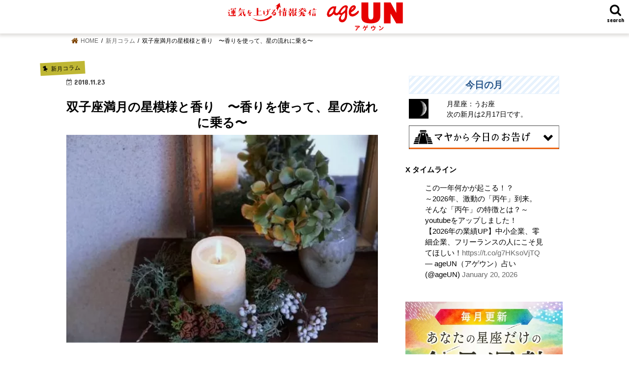

--- FILE ---
content_type: text/html; charset=UTF-8
request_url: https://ageun.com/natsumi-aloma20181123/
body_size: 23244
content:
<!doctype html>
<!--[if lt IE 7]><html lang="ja"
	prefix="og: https://ogp.me/ns#"  class="no-js lt-ie9 lt-ie8 lt-ie7"><![endif]-->
<!--[if (IE 7)&!(IEMobile)]><html lang="ja"
	prefix="og: https://ogp.me/ns#"  class="no-js lt-ie9 lt-ie8"><![endif]-->
<!--[if (IE 8)&!(IEMobile)]><html lang="ja"
	prefix="og: https://ogp.me/ns#"  class="no-js lt-ie9"><![endif]-->
<!--[if gt IE 8]><!--> <html lang="ja" prefix="og: https://ogp.me/ns#" class="no-js"><!--<![endif]-->
<head>
<!-- wexal_pst_init.js does not exist -->
<!-- engagement_delay.js does not exist -->
<link rel="dns-prefetch" href="//j.microad.net/">
<link rel="preconnect" href="//j.microad.net/">
<link rel="dns-prefetch" href="//html5shiv.googlecode.com/">
<link rel="dns-prefetch" href="//platform.twitter.com/">
<link rel="dns-prefetch" href="//www.googletagmanager.com/">
<link rel="dns-prefetch" href="//css3-mediaqueries-js.googlecode.com/">
<link rel="dns-prefetch" href="//ajax.googleapis.com/">
<meta charset="utf-8">
<meta http-equiv="X-UA-Compatible" content="IE=edge">
<meta name="HandheldFriendly" content="True">
<meta name="MobileOptimized" content="320">
<meta name="viewport" content="width=device-width, initial-scale=1"/>
<!-- Ads自動広告 -->
<script data-ad-client="ca-pub-9665221046890786"></script>
<!-- Ads自動広告 -->
<meta name="viewport" content="width=device-width, initial-scale=1"/>
<link rel="icon" href="https://ageun.com/wp-content/uploads/2019/07/age_favicon-e1564035512225.png">
<link rel="pingback" href="https://ageun.com/xmlrpc.php">
<!-- 
<link rel="stylesheet preload" href="https://use.fontawesome.com/releases/v5.6.1/css/all.css" as="style">
-->
<!--[if IE]>
<![endif]-->
<!--[if lt IE 9]>
<script src="//html5shiv.googlecode.com/svn/trunk/html5.js"></script>
<script src="//css3-mediaqueries-js.googlecode.com/svn/trunk/css3-mediaqueries.js"></script>
<![endif]-->
<!-- Adobeフォント -->
<!-- <script>
  (function(d) {
    var config = {
      kitId: 'ody4hqn',
      scriptTimeout: 3000,
      async: true
    },
    h=d.documentElement,t=setTimeout(function(){h.className=h.className.replace(/\bwf-loading\b/g,"")+" wf-inactive";},config.scriptTimeout),tk=d.createElement("script"),f=false,s=d.getElementsByTagName("script")[0],a;h.className+=" wf-loading";tk.src='https://use.typekit.net/'+config.kitId+'.js';tk.async=true;tk.onload=tk.onreadystatechange=function(){a=this.readyState;if(f||a&&a!="complete"&&a!="loaded")return;f=true;clearTimeout(t);try{Typekit.load(config)}catch(e){}};s.parentNode.insertBefore(tk,s)
  })(document);
</script> -->
<!-- Adobeフォント ここまで -->
<script src="https://ageun.com/wp-content/themes/jstork_custom/library/js/unsei.js" type="text/javaScript" charset="utf-8"></script>
<!-- All in One SEO 4.1.4.5 -->
<title>双子座満月の星模様と香り 〜香りを使って、星の流れに乗る〜 | 運気を上げる情報発信 ageUN（アゲウン）</title>
<meta name="description" content="ふわふわと かすみがかる 雲のよう かきわけてみる ひかり 求めて ＊ 11月23日14:39に月は双子座で満月を迎えます。 心の奥深い..."/>
<meta name="robots" content="max-snippet:-1, max-image-preview:large, max-video-preview:-1"/>
<meta name="google-site-verification" content="Itnim5WHvcPAhjD1tiNV7L_hqO6Ya8iJqDryvlWzKCs"/>
<meta name="keywords" content="新月コラム"/>
<link rel="canonical" href="https://ageun.com/natsumi-aloma20181123/"/>
<meta property="og:locale" content="ja_JP"/>
<meta property="og:site_name" content="運気を上げる情報発信　ageUN（アゲウン） | 「運気を上げて幸運体質になる」ための占い＆運勢の総合情報サイト。実力派占い師が所属するageUNが無料配信。毎日更新の今日・明日の運勢やタロット占い、開運コラム、心理テスト等々。"/>
<meta property="og:type" content="article"/>
<meta property="og:title" content="双子座満月の星模様と香り 〜香りを使って、星の流れに乗る〜 | 運気を上げる情報発信 ageUN（アゲウン）"/>
<meta property="og:description" content="ふわふわと かすみがかる 雲のよう かきわけてみる ひかり 求めて ＊ 11月23日14:39に月は双子座で満月を迎えます。 心の奥深い..."/>
<meta property="og:url" content="https://ageun.com/natsumi-aloma20181123/"/>
<meta property="article:published_time" content="2018-11-23T05:39:21+00:00"/>
<meta property="article:modified_time" content="2019-05-31T13:50:32+00:00"/>
<meta name="twitter:card" content="summary"/>
<meta name="twitter:domain" content="ageun.com"/>
<meta name="twitter:title" content="双子座満月の星模様と香り 〜香りを使って、星の流れに乗る〜 | 運気を上げる情報発信 ageUN（アゲウン）"/>
<meta name="twitter:description" content="ふわふわと かすみがかる 雲のよう かきわけてみる ひかり 求めて ＊ 11月23日14:39に月は双子座で満月を迎えます。 心の奥深い..."/>
<script type="application/ld+json" class="aioseo-schema">
			{"@context":"https:\/\/schema.org","@graph":[{"@type":"WebSite","@id":"https:\/\/ageun.com\/#website","url":"https:\/\/ageun.com\/","name":"\u904b\u6c17\u3092\u4e0a\u3052\u308b\u60c5\u5831\u767a\u4fe1\u3000ageUN\uff08\u30a2\u30b2\u30a6\u30f3\uff09","description":"\u300c\u904b\u6c17\u3092\u4e0a\u3052\u3066\u5e78\u904b\u4f53\u8cea\u306b\u306a\u308b\u300d\u305f\u3081\u306e\u5360\u3044\uff06\u904b\u52e2\u306e\u7dcf\u5408\u60c5\u5831\u30b5\u30a4\u30c8\u3002\u5b9f\u529b\u6d3e\u5360\u3044\u5e2b\u304c\u6240\u5c5e\u3059\u308bageUN\u304c\u7121\u6599\u914d\u4fe1\u3002\u6bce\u65e5\u66f4\u65b0\u306e\u4eca\u65e5\u30fb\u660e\u65e5\u306e\u904b\u52e2\u3084\u30bf\u30ed\u30c3\u30c8\u5360\u3044\u3001\u958b\u904b\u30b3\u30e9\u30e0\u3001\u5fc3\u7406\u30c6\u30b9\u30c8\u7b49\u3005\u3002","inLanguage":"ja","publisher":{"@id":"https:\/\/ageun.com\/#organization"}},{"@type":"Organization","@id":"https:\/\/ageun.com\/#organization","name":"\u7121\u6599\u306e\u5360\u3044\uff06\u904b\u52e2 \u5e78\u904b\u4f53\u8cea\u30de\u30ac\u30b8\u30f3 \u30a2\u30b2\u30a6\u30f3","url":"https:\/\/ageun.com\/"},{"@type":"BreadcrumbList","@id":"https:\/\/ageun.com\/natsumi-aloma20181123\/#breadcrumblist","itemListElement":[{"@type":"ListItem","@id":"https:\/\/ageun.com\/#listItem","position":1,"item":{"@type":"WebPage","@id":"https:\/\/ageun.com\/","name":"\u30db\u30fc\u30e0","description":"\u300c\u904b\u6c17\u3092\u4e0a\u3052\u3066\u5e78\u904b\u4f53\u8cea\u306b\u306a\u308b\u300d\u305f\u3081\u306e\u5360\u3044\uff06\u904b\u52e2\u306e\u7dcf\u5408\u60c5\u5831\u30b5\u30a4\u30c8\u3002\u5b9f\u529b\u6d3e\u5360\u3044\u5e2b\u304c\u6240\u5c5e\u3059\u308bageUN\u304c\u7121\u6599\u914d\u4fe1\u3002\u6bce\u65e5\u66f4\u65b0\u306e\u4eca\u65e5\u30fb\u660e\u65e5\u306e\u904b\u52e2\u3084\u30bf\u30ed\u30c3\u30c8\u5360\u3044\u3001\u958b\u904b\u30b3\u30e9\u30e0\u3001\u5fc3\u7406\u30c6\u30b9\u30c8\u7b49\u3005\u3002","url":"https:\/\/ageun.com\/"},"nextItem":"https:\/\/ageun.com\/natsumi-aloma20181123\/#listItem"},{"@type":"ListItem","@id":"https:\/\/ageun.com\/natsumi-aloma20181123\/#listItem","position":2,"item":{"@type":"WebPage","@id":"https:\/\/ageun.com\/natsumi-aloma20181123\/","name":"\u53cc\u5b50\u5ea7\u6e80\u6708\u306e\u661f\u6a21\u69d8\u3068\u9999\u308a\u3000\u301c\u9999\u308a\u3092\u4f7f\u3063\u3066\u3001\u661f\u306e\u6d41\u308c\u306b\u4e57\u308b\u301c","description":"\u3075\u308f\u3075\u308f\u3068 \u304b\u3059\u307f\u304c\u304b\u308b \u96f2\u306e\u3088\u3046 \u304b\u304d\u308f\u3051\u3066\u307f\u308b \u3072\u304b\u308a \u6c42\u3081\u3066 \uff0a 11\u670823\u65e514:39\u306b\u6708\u306f\u53cc\u5b50\u5ea7\u3067\u6e80\u6708\u3092\u8fce\u3048\u307e\u3059\u3002 \u5fc3\u306e\u5965\u6df1\u3044...","url":"https:\/\/ageun.com\/natsumi-aloma20181123\/"},"previousItem":"https:\/\/ageun.com\/#listItem"}]},{"@type":"Person","@id":"https:\/\/ageun.com\/author\/ageuncom\/#author","url":"https:\/\/ageun.com\/author\/ageuncom\/","name":"ageuncom","image":{"@type":"ImageObject","@id":"https:\/\/ageun.com\/natsumi-aloma20181123\/#authorImage","url":"https:\/\/secure.gravatar.com\/avatar\/1b4e734f3d7c36167b11aa9a01287223?s=96&d=mm&r=g","width":96,"height":96,"caption":"ageuncom"}},{"@type":"WebPage","@id":"https:\/\/ageun.com\/natsumi-aloma20181123\/#webpage","url":"https:\/\/ageun.com\/natsumi-aloma20181123\/","name":"\u53cc\u5b50\u5ea7\u6e80\u6708\u306e\u661f\u6a21\u69d8\u3068\u9999\u308a \u301c\u9999\u308a\u3092\u4f7f\u3063\u3066\u3001\u661f\u306e\u6d41\u308c\u306b\u4e57\u308b\u301c | \u904b\u6c17\u3092\u4e0a\u3052\u308b\u60c5\u5831\u767a\u4fe1 ageUN\uff08\u30a2\u30b2\u30a6\u30f3\uff09","description":"\u3075\u308f\u3075\u308f\u3068 \u304b\u3059\u307f\u304c\u304b\u308b \u96f2\u306e\u3088\u3046 \u304b\u304d\u308f\u3051\u3066\u307f\u308b \u3072\u304b\u308a \u6c42\u3081\u3066 \uff0a 11\u670823\u65e514:39\u306b\u6708\u306f\u53cc\u5b50\u5ea7\u3067\u6e80\u6708\u3092\u8fce\u3048\u307e\u3059\u3002 \u5fc3\u306e\u5965\u6df1\u3044...","inLanguage":"ja","isPartOf":{"@id":"https:\/\/ageun.com\/#website"},"breadcrumb":{"@id":"https:\/\/ageun.com\/natsumi-aloma20181123\/#breadcrumblist"},"author":"https:\/\/ageun.com\/author\/ageuncom\/#author","creator":"https:\/\/ageun.com\/author\/ageuncom\/#author","image":{"@type":"ImageObject","@id":"https:\/\/ageun.com\/#mainImage","url":"https:\/\/ageun.com\/wp-content\/uploads\/2018\/11\/8DADF7BF-F03E-41B8-8E80-4DCB7BD33075-e1553046715518.jpg","width":500,"height":334},"primaryImageOfPage":{"@id":"https:\/\/ageun.com\/natsumi-aloma20181123\/#mainImage"},"datePublished":"2018-11-23T05:39:21+09:00","dateModified":"2019-05-31T13:50:32+09:00"},{"@type":"Article","@id":"https:\/\/ageun.com\/natsumi-aloma20181123\/#article","name":"\u53cc\u5b50\u5ea7\u6e80\u6708\u306e\u661f\u6a21\u69d8\u3068\u9999\u308a \u301c\u9999\u308a\u3092\u4f7f\u3063\u3066\u3001\u661f\u306e\u6d41\u308c\u306b\u4e57\u308b\u301c | \u904b\u6c17\u3092\u4e0a\u3052\u308b\u60c5\u5831\u767a\u4fe1 ageUN\uff08\u30a2\u30b2\u30a6\u30f3\uff09","description":"\u3075\u308f\u3075\u308f\u3068 \u304b\u3059\u307f\u304c\u304b\u308b \u96f2\u306e\u3088\u3046 \u304b\u304d\u308f\u3051\u3066\u307f\u308b \u3072\u304b\u308a \u6c42\u3081\u3066 \uff0a 11\u670823\u65e514:39\u306b\u6708\u306f\u53cc\u5b50\u5ea7\u3067\u6e80\u6708\u3092\u8fce\u3048\u307e\u3059\u3002 \u5fc3\u306e\u5965\u6df1\u3044...","inLanguage":"ja","headline":"\u53cc\u5b50\u5ea7\u6e80\u6708\u306e\u661f\u6a21\u69d8\u3068\u9999\u308a\u3000\u301c\u9999\u308a\u3092\u4f7f\u3063\u3066\u3001\u661f\u306e\u6d41\u308c\u306b\u4e57\u308b\u301c","author":{"@id":"https:\/\/ageun.com\/author\/ageuncom\/#author"},"publisher":{"@id":"https:\/\/ageun.com\/#organization"},"datePublished":"2018-11-23T05:39:21+09:00","dateModified":"2019-05-31T13:50:32+09:00","articleSection":"\u65b0\u6708\u30b3\u30e9\u30e0, \u30a2\u30ed\u30de, \u30bb\u30e9\u30d4\u30b9\u30c8, \u3066\u3042\u3066\u3084 cokiu\u3000\u590f\u672a, \u30dc\u30c7\u30a3\u30bb\u30e9\u30d4\u30fc, \u53cc\u5b50\u5ea7, \u590f\u672a, \u661f\u3088\u307f\u30bb\u30e9\u30d4\u30b9\u30c8, \u6e80\u6708","mainEntityOfPage":{"@id":"https:\/\/ageun.com\/natsumi-aloma20181123\/#webpage"},"isPartOf":{"@id":"https:\/\/ageun.com\/natsumi-aloma20181123\/#webpage"},"image":{"@type":"ImageObject","@id":"https:\/\/ageun.com\/#articleImage","url":"https:\/\/ageun.com\/wp-content\/uploads\/2018\/11\/8DADF7BF-F03E-41B8-8E80-4DCB7BD33075-e1553046715518.jpg","width":500,"height":334}}]}
		</script>
<!-- All in One SEO -->
<!-- Google Tag Manager for WordPress by gtm4wp.com -->
<script data-cfasync="false" data-pagespeed-no-defer type="text/javascript">//<![CDATA[
	var gtm4wp_datalayer_name = "dataLayer";
	var dataLayer = dataLayer || [];
//]]>
</script>
<!-- End Google Tag Manager for WordPress by gtm4wp.com --><link rel='dns-prefetch' href='//ajax.googleapis.com'/>
<link rel='dns-prefetch' href='//fonts.googleapis.com'/>
<link rel='dns-prefetch' href='//maxcdn.bootstrapcdn.com'/>
<link rel='dns-prefetch' href='//s.w.org'/>
<link rel='preload' id='wp-block-library-css' href='https://ageun.com/wp-includes/css/dist/block-library/style.min.css' type='text/css' media='all' as="style" onload="this.onload=null;this.rel='stylesheet'"/>
<link rel='preload' id='yop-public-css' href='https://ageun.com/wp-content/plugins/yop-poll/public/assets/css/yop-poll-public-6.3.3.css' type='text/css' media='all' as="style" onload="this.onload=null;this.rel='stylesheet'"/>
<link rel='preload' id='wp-pagenavi-css' href='https://ageun.com/wp-content/plugins/wp-pagenavi/pagenavi-css.css' type='text/css' media='all' as="style" onload="this.onload=null;this.rel='stylesheet'"/>
<link rel='preload' id='wordpress-popular-posts-css-css' href='https://ageun.com/wp-content/plugins/wordpress-popular-posts/assets/css/wpp.css' type='text/css' media='all' as="style" onload="this.onload=null;this.rel='stylesheet'"/>
<link rel='preload' id='style-css' href='https://ageun.com/wp-content/themes/jstork/style.css' type='text/css' media='all' as="style" onload="this.onload=null;this.rel='stylesheet'"/>
<link rel='preload' id='child-style-css' href='https://ageun.com/wp-content/themes/jstork_custom/style.css' type='text/css' media='all' as="style" onload="this.onload=null;this.rel='stylesheet'"/>
<link rel='preload' id='slick-css' href='https://ageun.com/wp-content/themes/jstork_custom/library/css/slick.css' type='text/css' media='all' as="style" onload="this.onload=null;this.rel='stylesheet'"/>
<link rel='preload' id='shortcode-css' href='https://ageun.com/wp-content/themes/jstork_custom/library/css/shortcode.css' type='text/css' media='all' as="style" onload="this.onload=null;this.rel='stylesheet'"/>
<link crossorigin="anonymous" rel='preload' id='gf_Concert-css' href='//fonts.googleapis.com/css?family=Concert+One' type='text/css' media='all' as="style" onload="this.onload=null;this.rel='stylesheet'"/>
<link crossorigin="anonymous" rel='preload' id='gf_Lato-css' href='//fonts.googleapis.com/css?family=Lato' type='text/css' media='all' as="style" onload="this.onload=null;this.rel='stylesheet'"/>
<link crossorigin="anonymous" rel='preload' id='fontawesome-css' href='//maxcdn.bootstrapcdn.com/font-awesome/4.7.0/css/font-awesome.min.css' type='text/css' media='all' as="style" onload="this.onload=null;this.rel='stylesheet'"/>
<link rel='preload' id='remodal-css' href='https://ageun.com/wp-content/themes/jstork_custom/library/css/remodal.css' type='text/css' media='all' as="style" onload="this.onload=null;this.rel='stylesheet'"/>
<link rel='preload' id='animate-css' href='https://ageun.com/wp-content/themes/jstork_custom/library/css/animate.min.css' type='text/css' media='all' as="style" onload="this.onload=null;this.rel='stylesheet'"/>
<script type='text/javascript' src='//ajax.googleapis.com/ajax/libs/jquery/1.12.4/jquery.min.js' id='jquery-js'></script>
<script type='text/javascript' id='yop-public-js-extra'>
/* <![CDATA[ */
var objectL10n = {"yopPollParams":{"urlParams":{"ajax":"https:\/\/ageun.com\/wp-admin\/admin-ajax.php","wpLogin":"https:\/\/ageun.com\/wp-login.php?redirect_to=https%3A%2F%2Fageun.com%2Fwp-admin%2Fadmin-ajax.php%3Faction%3Dyop_poll_record_wordpress_vote"},"apiParams":{"reCaptcha":{"siteKey":""},"reCaptchaV2Invisible":{"siteKey":""},"reCaptchaV3":{"siteKey":""}},"captchaParams":{"imgPath":"https:\/\/ageun.com\/wp-content\/plugins\/yop-poll\/public\/assets\/img\/","url":"https:\/\/ageun.com\/wp-content\/plugins\/yop-poll\/app.php","accessibilityAlt":"Sound icon","accessibilityTitle":"Accessibility option: listen to a question and answer it!","accessibilityDescription":"Type below the <strong>answer<\/strong> to what you hear. Numbers or words:","explanation":"Click or touch the <strong>ANSWER<\/strong>","refreshAlt":"Refresh\/reload icon","refreshTitle":"Refresh\/reload: get new images and accessibility option!"},"voteParams":{"invalidPoll":"Invalid Poll","noAnswersSelected":"No answer selected","minAnswersRequired":"At least {min_answers_allowed} answer(s) required","maxAnswersRequired":"A max of {max_answers_allowed} answer(s) accepted","noAnswerForOther":"No other answer entered","noValueForCustomField":"{custom_field_name} is required","consentNotChecked":"You must agree to our terms and conditions","noCaptchaSelected":"Captcha is required","thankYou":"Thank you for your vote"},"resultsParams":{"singleVote":"vote","multipleVotes":"votes","singleAnswer":"answer","multipleAnswers":"answers"}}};
/* ]]> */
</script>
<script type='text/javascript' src='https://ageun.com/wp-content/plugins/yop-poll/public/assets/js/yop-poll-public-6.3.3.min.js' id='yop-public-js'></script>
<script type='text/javascript' src='https://ageun.com/wp-content/plugins/duracelltomi-google-tag-manager/js/gtm4wp-form-move-tracker.js' id='gtm4wp-form-move-tracker-js'></script>
<script type='application/json' id='wpp-json'>
{"sampling_active":1,"sampling_rate":100,"ajax_url":"https:\/\/ageun.com\/wp-json\/wordpress-popular-posts\/v1\/popular-posts","ID":6379,"token":"0b6ea211ca","lang":0,"debug":0}
</script>
<script type='text/javascript' src='https://ageun.com/wp-content/plugins/wordpress-popular-posts/assets/js/wpp.min.js' id='wpp-js-js'></script>
<link rel="alternate" type="application/json" href="https://ageun.com/wp-json/wp/v2/posts/6379"/>
<link rel="alternate" type="application/json+oembed" href="https://ageun.com/wp-json/oembed/1.0/embed?url=https%3A%2F%2Fageun.com%2Fnatsumi-aloma20181123%2F"/>
<link rel="alternate" type="text/xml+oembed" href="https://ageun.com/wp-json/oembed/1.0/embed?url=https%3A%2F%2Fageun.com%2Fnatsumi-aloma20181123%2F&#038;format=xml"/>
<!-- Google Tag Manager for WordPress by gtm4wp.com -->
<script data-cfasync="false" data-pagespeed-no-defer type="text/javascript">//<![CDATA[
	var dataLayer_content = {"pagePostType":"post","pagePostType2":"single-post","pageCategory":["shingetsu"],"pageAttributes":["%e3%82%a2%e3%83%ad%e3%83%9e","%e3%82%bb%e3%83%a9%e3%83%94%e3%82%b9%e3%83%88","%e3%81%a6%e3%81%82%e3%81%a6%e3%82%84-cokiu%e3%80%80%e5%a4%8f%e6%9c%aa","%e3%83%9c%e3%83%87%e3%82%a3%e3%82%bb%e3%83%a9%e3%83%94%e3%83%bc","%e5%8f%8c%e5%ad%90%e5%ba%a7","%e5%a4%8f%e6%9c%aa","%e6%98%9f%e3%82%88%e3%81%bf%e3%82%bb%e3%83%a9%e3%83%94%e3%82%b9%e3%83%88","%e6%ba%80%e6%9c%88"],"pagePostAuthor":"ageuncom"};
	dataLayer.push( dataLayer_content );//]]>
</script>
<script data-cfasync="false">//<![CDATA[
(function(w,d,s,l,i){w[l]=w[l]||[];w[l].push({'gtm.start':
new Date().getTime(),event:'gtm.js'});var f=d.getElementsByTagName(s)[0],
j=d.createElement(s),dl=l!='dataLayer'?'&l='+l:'';j.async=true;j.src=
'//www.googletagmanager.com/gtm.'+'js?id='+i+dl;f.parentNode.insertBefore(j,f);
})(window,document,'script','dataLayer','GTM-PFVSST6');//]]>
</script>
<!-- End Google Tag Manager -->
<!-- End Google Tag Manager for WordPress by gtm4wp.com --> <style>
            @-webkit-keyframes bgslide {
                from {
                    background-position-x: 0;
                }
                to {
                    background-position-x: -200%;
                }
            }

            @keyframes bgslide {
                    from {
                        background-position-x: 0;
                    }
                    to {
                        background-position-x: -200%;
                    }
            }

            .wpp-widget-placeholder {
                margin: 0 auto;
                width: 60px;
                height: 3px;
                background: #dd3737;
                background: -webkit-gradient(linear, left top, right top, from(#dd3737), color-stop(10%, #571313), to(#dd3737));
                background: linear-gradient(90deg, #dd3737 0%, #571313 10%, #dd3737 100%);
                background-size: 200% auto;
                border-radius: 3px;
                -webkit-animation: bgslide 1s infinite linear;
                animation: bgslide 1s infinite linear;
            }
        </style>
<style type="text/css">
body{color: #000000;}
a, #breadcrumb li.bc_homelink a::before, .authorbox .author_sns li a::before{color: #7f4502;}
a:hover{color: #E69B9B;}
.article-footer .post-categories li a,.article-footer .tags a,.accordionBtn{  background: #7f4502;  border-color: #7f4502;}
.article-footer .tags a{color:#7f4502; background: none;}
.article-footer .post-categories li a:hover,.article-footer .tags a:hover,.accordionBtn.active{ background:#E69B9B;  border-color:#E69B9B;}
input[type="text"],input[type="password"],input[type="datetime"],input[type="datetime-local"],input[type="date"],input[type="month"],input[type="time"],input[type="week"],input[type="number"],input[type="email"],input[type="url"],input[type="search"],input[type="tel"],input[type="color"],select,textarea,.field { background-color: #ffffff;}
.header{color: #000000;}
.bgfull .header,.header.bg,.header #inner-header,.menu-sp{background: #ffffff;}
#logo a{color: #eeee22;}
#g_nav .nav li a,.nav_btn,.menu-sp a,.menu-sp a,.menu-sp > ul:after{color: #000000;}
#logo a:hover,#g_nav .nav li a:hover,.nav_btn:hover{color:#707070;}
@media only screen and (min-width: 768px) {
.nav > li > a:after{background: #707070;}
.nav ul {background: #dfdfdf;}
#g_nav .nav li ul.sub-menu li a{color: #000000;}
}
@media only screen and (max-width: 1165px) {
.site_description{background: #ffffff; color: #000000;}
}
#inner-content, #breadcrumb, .entry-content blockquote:before, .entry-content blockquote:after{background: #ffffff}
.top-post-list .post-list:before{background: #7f4502;}
.widget li a:after{color: #7f4502;}
.entry-content h2,.widgettitle,.accordion::before{background: #ffffff; color: #000000;}
.entry-content h3{border-color: #ffffff;}
.h_boader .entry-content h2{border-color: #ffffff; color: #000000;}
.h_balloon .entry-content h2:after{border-top-color: #ffffff;}
.entry-content ul li:before{ background: #ffffff;}
.entry-content ol li:before{ background: #ffffff;}
.post-list-card .post-list .eyecatch .cat-name,.top-post-list .post-list .eyecatch .cat-name,.byline .cat-name,.single .authorbox .author-newpost li .cat-name,.related-box li .cat-name,.carouselwrap .cat-name,.eyecatch .cat-name{background: #bfb734; color:  #000000;}
ul.wpp-list li a:before{background: #ffffff; color: #000000;}
.readmore a{border:1px solid #7f4502;color:#7f4502;}
.readmore a:hover{background:#7f4502;color:#fff;}
.btn-wrap a{background: #7f4502;border: 1px solid #7f4502;}
.btn-wrap a:hover{background: #E69B9B;border-color: #E69B9B;}
.btn-wrap.simple a{border:1px solid #7f4502;color:#7f4502;}
.btn-wrap.simple a:hover{background:#7f4502;}
.blue-btn, .comment-reply-link, #submit { background-color: #7f4502; }
.blue-btn:hover, .comment-reply-link:hover, #submit:hover, .blue-btn:focus, .comment-reply-link:focus, #submit:focus {background-color: #E69B9B; }
#sidebar1{color: #000000;}
.widget:not(.widget_text) a{color:#0a0a0a;}
.widget:not(.widget_text) a:hover{color:#000000;}
.bgfull #footer-top,#footer-top .inner,.cta-inner{background-color: #dfdfdf; color: #000000;}
.footer a,#footer-top a{color: #000000;}
#footer-top .widgettitle{color: #000000;}
.bgfull .footer,.footer.bg,.footer .inner {background-color: #dfdfdf;color: #000000;}
.footer-links li a:before{ color: #ffffff;}
.pagination a, .pagination span,.page-links a{border-color: #7f4502; color: #7f4502;}
.pagination .current,.pagination .current:hover,.page-links ul > li > span{background-color: #7f4502; border-color: #7f4502;}
.pagination a:hover, .pagination a:focus,.page-links a:hover, .page-links a:focus{background-color: #7f4502; color: #fff;}
</style>
<style type="text/css" id="custom-background-css">
body.custom-background { background-color: #ffffff; }
</style>
<link rel="amphtml" href="https://ageun.com/natsumi-aloma20181123/?amp">	<style type="text/css" id="wp-custom-css">
			@media only screen and (max-width: 480px){
.f-s16 {
    padding: 0;
    margin: 0 auto 0.8em;
}
}

/**** スライダー　****/
.slick-slider {
    margin-top: 60px;
    margin-bottom: 0;
}
.carouselwrap .eyecatch {
    position: relative;
	max-height: 110px;
    overflow: hidden;
}
@media only screen and (max-width: 480px){
.carouselwrap .slider a .entry-title {
    font-size: 1.1em;
}
}

.single .np-post .h_ttl span, .single .authorbox .h_ttl span, .single .related-box .h_ttl span {
    font-size: 1.8em;
    margin-right: 0.5em;
    position: relative;
    bottom: -2px;
    font-family: century-gothic, sans-serif;
font-weight: bold;
}

/*** 診断テスト ***/

.shindan_con{
	margin-top:3.5em;
}

.shindan_h1ttl{
	font-size:19px;
	color:#77700a;
}

.shindan_btn {
	display: block;
    text-align: center;
    font-size: 1.7em;
    background: #e8b12f;
    border-radius: 3em;
    color: #191301;
	font-weight:bold;
}


.shindan_btn:hover {
    background: #191301;
	color: #e8b12f;
}

h2.shindan_q{
	background:#e9eaae;
	padding:2.5em 0.5em;
	font-size:1.1em;
	font-weight:bold;
	text-align:center;
	margin:-4.5em 0 1em;
}

h2.shindan_q2{
	background: #e9eaae;
	padding: 1.5em 0.5em 1.5em 1em;
    font-size: 1.1em;
    font-weight: bold;
    margin: -4.5em 0 1em;
    line-height: 1.6;
	letter-spacing:.02em;
	text-align:center;
}

.shindan_a1,
.shindan_a2{
	display:block;
	width:95%;
	text-align:center;
	margin:0 auto 1.5em;
	font-weight:bold;
	border:1px solid;
	padding:1.5em;
	border-radius:3em;
}

.shindan_a1,
.shindan_a2{
	color:#d0304d;
}

.shindan_a3{
	display: block;
    width: 95%;
    text-align: center;
    margin: 0 0.5em 1em;
    font-weight: bold;
    border: 1px solid;
    padding: 1em;
    border-radius: 3em;
	color:#d0304d
}

.shindan_a4{
display: block;
    width: 95%;
    text-align: center;
    margin: 0 0.5em 1em;
    font-weight: bold;
    border: 1px solid;
    padding:1em;
    border-radius: 3em;
    color: #d0304d;
}

.shindan_a5{
display: block;
    width: 95%;
    text-align: center;
    margin: 0 0.5em 1em;
    font-weight: bold;
    border: 1px solid;
    padding:1em 0.5em;
    border-radius: 3em;
    color: #d0304d;
}

.shindan_a6{
display: block;
    width: 95%;
    text-align: center;
    margin: 0 0.5em 1em;
    font-weight: bold;
    border: 1px solid;
    padding:1.6em 0.5em 1em;
    border-radius: 3em;
    color: #d0304d;
}

.shindan_a7{
display: block;
    width: 95%;
    text-align: center;
    margin: 0 0.5em 1em;
    font-weight: bold;
    border: 1px solid;
    padding:1.6em 0.5em;
    border-radius: 3em;
    color: #d0304d;
}


.shindan_a4 img {
    width: 12%;
    margin-bottom: 0;
	padding:0 0.5em 0 0;
}

.shindan_a4 a,
.shindan_a5 a,
.shindan_a6 a,
.shindan_a7 a{
	color:#d0304d;
}

.ans_in1{
	display:flex;
}


.shindan_a1:hover{
	color:rgba(208,48,77,1);
}

.shindan_a2:hover{
	color:rgba(208,48,77,1);
}

.shindan_a1 a:link,
.shindan_a2 a:link {
    -webkit-tap-highlight-color: rgba(0, 0, 0, 0); 
}

.shindan_a1 a:visited:link,
.shindan_a2 a:visited:link{
    -webkit-tap-highlight-color: rgba(0, 0, 0, 0); 
}

.shindan_back{
	display:block;
	text-align:center;
	width:55%;
	margin:2em auto 0;
	padding:0.5em;
	background:#c4d4d2;
	color:#212020;
	border-radius:3em;
	font-size:16px;
}

.result_h1,
.result_time{
	display:none;
}

.shindan_top{
	display: block;
    text-align: center;
    background: #e8b12f;
    font-weight: bold;
    color: #000;
    border-radius: 2em;
    padding: 0.7em 0;
	margin:0 0 2em;
}

.shindan_top:hover{
	background: #191301;
    color: #e8b12f;
}

.shindan_result_inner{
	margin-top:-6em;
}

.shindan_rttl{
	background: #888040;
    color: #fff;
    font-size: 16px;
    border-radius: 2em;
    padding: 0.3em;
    width: 45%;
    margin: 0 auto;
}

.shindan_rtype1{
	text-align:center;
	padding:1em 0 0;
}

h2.shindan_rtype2{
	text-align: center;
    margin: 0.5em 0 0 !important;
    font-size: 20px;
    padding: 0.8em 0;
    border: 1px solid;
    background: rgba(0, 0, 0, 0) linear-gradient(transparent 80%, #ffff72 0%) repeat scroll 0 0;
}

.shindan_confoot{
	margin-top:-2.5em;
}

.shindan_rimg img{
	display:block;
	margin:0 auto 1.5em;
}

.result_con{
	margin-bottom:2em;
}

@media only screen and (max-width: 480px){
	.shindan_result_inner{
	margin-top:-7em;
}
	
	.shindan_rttl{
    width: 75%;
}
	
	.shindan_confoot{
	margin-top:-6.5em;
}
	.shindan_a4 img {
    width: 27%;
}
}

.rank_arow{
	display:block;
	background-image: url(images/arrow.png);
    background-repeat: no-repeat;
    background-position: 102% center;
}

.p_con{
	margin-top:2em;
}

/*奄海さん講座*/

h1.amk_h1{
	display:none;
}

h2.amk_h2_1{
	text-align:center;
	font-size:1.2em;
	margin: 1.5em 0 0;
    padding: 0 0 0.5em;
	box-shadow:none;
}

.amk_ul{
	background:#f2eae1;
	padding:0.5em 1.5em; 
	border-radius:1em;
	margin:0 0 1.5em;
}

.amk_ul li{
	font-weight:bold;
}

.amk_ul li:before{
	background:#000 !important;
}

.amk_b{
	font-weight:bold;
	margin:1em 0 2.5em;
	color:#ef4646;
}

h2.amk_h2_2{
	text-align:center;
	font-size:1.2em;
	margin: 1.5em 0 0;
    padding: 0 0 0.5em;
	box-shadow:none;
}

.amk_ul2{
	background:#e1f2eb;
	padding:0.5em 1em ; 
	border-radius:1em;
	margin:0 0 1.5em;
}

.amk_ul2 li{
	font-weight:bold;
}

.amk_ul2 li:before{
	display:none !important;
}

.tx_by{
	background:linear-gradient(transparent 50%, #fff799 75%);
font-weight:bold; 
}

.amk_txr{
		font-weight:bold;
	color:#ef4646;
}

h2.amk_h2_3{
	    font-weight: bold;
    text-align: center;
    line-height: 1.6;
    margin: 0 0 0.8em;
    padding: 0;
    font-size: 1em;
	color:#695d56;
	box-shadow:none;
}

.amk_h2ttl{
	font-size:1.3em;
	color:#1bc16f;
}

.amk_dl dt{
	font-size:14px;
	background:#ebfff2;
	padding:0.1em 0 0.1em 0.5em;
	margin:0 0 0.5em; 
}

.amk_dl dd{
	margin:0 0 1.5em;
	padding:0 0 0 0.5em; 
}

.amk_dl2 dt{
	font-size:14px;
	background:#f5f1dc;
	padding:0.1em 0 0.1em 0.5em;
	margin:0 0 0.5em; 
}

.amk_dl2 dd{
	margin:0 0 1.5em;
	padding:0 0 0 0.5em; 
}

h2.amk_h2_4{
	    font-weight: bold;
    text-align: center;
    line-height: 1.5;
    margin: 0 0 0.8em;
    padding: 0.5em 0;
    font-size: 1.1em;
	box-shadow:none;
	border-radius:0.5em;
	background:#fff99d;
}

.amk_4{
	font-size:0.85em;
	font-weight:normal;
}

.amk_btn{
	display: block;
    text-align: center;
    font-weight: bold;
    font-size: 1.5em;
    background: #3ebb6d;
    border-radius: 0.5em;
    color: #fff;
    margin: 1.5em 0 0;
}

.ad_top{
	margin-top:-2em;
}

/*年運*/
.nenun_inner p{
	font-size:16px;
	margin:0 0 2em 0;
}

a.nenun_d{
	color:#de6688;
}
a.nenun_t{
	color:#6eb9d0;
}
a.nenun_w{
	color:#61c372;
}
a.nenun_m{
	color:#bfbc45;
}

.seiza_box{
	display:flex;
	padding:5em 0 0;
	margin-top:-5em;
}


.seiza_botan a{
	display: block;
    width: 90%;
    margin: 0 auto;
    padding: 0.3em 0.3em 0.8em;
    font-size: 14px;
    text-align: center;
    border: 1px solid #b9b22c;
    border-radius: 1em;
    font-weight: bold;
}

.seiza_botan2 a{
	display: block;
    width: 90%;
    margin: 0 auto;
    padding: 0.3em 0.3em 0.8em;
    font-size: 14px;
    text-align: center;
    font-weight: bold;
}

.seiza_botan img{
	display:block;
	width:80%;
	padding:0 1.5em;
	margin:0 auto;
}

.nenun_seiza{
	margin:3em 0 0;
}

.nenun_seiza2{
	width:100%;
	padding-top:5em;
	margin-top:-5em;
}

.nenun_seiza2_2{
	 margin: 0 1em;
}

h2.nenun_seizah2{
	background:none;
box-shadow:none;
}

.nenun_seiza2 img{
	width:100%;
	display:block;
}

.nenun_koumoku {
    border-bottom: 1px dashed #DDB4B4;
    padding: 1.5em 0;
}

.nenun_koumoku p{
	margin:0;
}

h3.nenun_zentai,
h3.nenun_renai,
h3.nenun_shigoto{
	font-size:1.1em;
	padding:0 0 0.3em;
	margin:0;
}

h3.nenun_zentai{
	color:#ec2b2b;
}

h3.nenun_renai{
	color:#f92386;
}

h3.nenun_shigoto{
	color:#3b92ec;
}

.nenun_checkin{
	 border-bottom: 1px dashed #DDB4B4;
    padding: 0 0 1.1em;
}

h2.nenun_check{
	text-align:center;
	font-size:1.1em;
	margin:0;
	padding:1em 0 0.5em;
}

.nenun_checkbox{
	display:flex;
	width:100%;
	margin: 0 auto;
	
}

.nenun_hokaseiza a{
	display:block;
    text-align: center;
    padding: 0.5em;
    border: 1px solid #a79416;
    margin: 0.5em 0.3em;
    border-radius: 0.5em;
    letter-spacing: .09em;
    font-weight: bold;
    font-size: 1em;
	color:#a79416;
}

.nenun_td,
.nenun_tm,
.nenun_wk,
.nenun_mt{
	width:100%;
}

.nenun_td a,
.nenun_tm a,
.nenun_wk a,
.nenun_mt a{
	display:block;
    text-align: center;
    padding: 0.5em;
    border: 1px solid #fff;
    margin: 0.5em 0.3em;
    border-radius: 0.5em;
    letter-spacing: .09em;
    font-weight: bold;
    font-size: 1em;
	color:#fff;
}

.nenun_td a{
	background:#de6688;
}
.nenun_tm a{
	background:#6eb9d0;
}
.nenun_wk a{
	background:#61c372;
}
.nenun_mt a{
	background:#bfbc45;
}

.nenun_kaiun a{
	display:block;
    text-align: center;
    padding: 0.5em;
    border: 1px solid #e24f4f;
    margin: 0.5em 0.3em;
    border-radius: 0.5em;
    letter-spacing: .09em;
    font-weight: bold;
    font-size: 1em;
	color:#e24f4f;
}

/*年運MV*/
.nenun_mvbox{
	width:100%;
	margin:3em auto 0;
}

@media only screen and (max-width: 480px){
	
	.seiza_botan2 a{
    width: 100%;
    padding: 0.3em;
}
	
	.seiza_botan img{
	padding:0 0.5em;
		width:100%;
	margin:0 auto;
}

	.nenun_seiza2 img{
	width:100%;
	display:block;
}
	
	.nenun_seiza2_2 {
    margin: 0;
}
	
	 h2.nenun_seizah2 {
    background: none;
    color: #7f4502;
    margin: 1.4em 0 0;
    font-size: 1.2em;
    padding: 0.5em 0 0;
}

	.nenun_mvbox{
	width:100%;
	margin:2em auto 0;
}
	
}




/*おさかな占い*/

p.osakana_tx1 {
    text-align: center;
    color: #e2413f;
    font-weight: bold;
    margin: 1.5em 0 1em;
    font-size: 18px;
    line-height: 1.5;
}

p.osakana_tx2 {
    border: 1px solid #d2c80d;
    color: #716c09;
    text-align: center;
    font-size: 17px;
    padding: 0 0 0.3em;
    margin: 0.5em 0;
	 font-weight: bold;
}

.osakana_typetx {
    text-align: center;
    margin: 1.5em 0 0;
     font-size: 1.15em; 
    font-weight: bold;
}

.form_wrap .form_osakanabtn input {
    width: 100%;
    display: block;
    background-color: #ff5b63;
    padding: 8px 0;
    color: #fff;
    text-align: center;
    font-size: 1.3em;
    border-radius: 3em;
    letter-spacing: .5em;
    font-weight: bold;
	margin:1em 0 0;
}

h5.osakana_mh5 {
    color: #ea5670;
    border-left: 7px solid #ea5670;
}

h5.osakana_tm {
    color: #ea5660;
    border-left: 7px solid #ea5660;
	font-size:1.3em;
	margin:0.5em 0 0.8em;
}

p.osakana_p{
	font-size:16px;
}

.osakana_icon {
    width: 50%;
    margin: 0 auto;
}

p.osakana_name {
    text-align: center;
    color: #e2413f;
    font-weight: bold;
    margin: 0.5em 3.5em 1.5em;
    font-size: 2.1em;
    background: yellow;
    border-radius: 3em;
    font-family: donguri-kana,sans-serif;
    letter-spacing: -.06em;
}

.osakana_content h5 {
    border-bottom: 1px solid;
    border-top: 1px solid;
    color: #ef1c1c;
    font-size: 1.1em;
    padding: 0.5em 0;
    margin: 0 0 0.8em;
	text-align:center;
}

p.osakana_posi{
	text-align:center;
}

p.osakana_nega{
	text-align:center;
}

p.osakana_posi {
    text-align: center;
    background: #fdcada;
    margin: 1em 5em 0;
    font-size: 1.05em;
    font-weight: bold;
    color: #ec3761;
    border-radius: 2em;
}

p.osakana_nega {
    text-align: center;
    background: #c2daef;
    margin: 1em 5em 0;
    font-size: 1.05em;
    font-weight: bold;
    color: #4275a2;
    border-radius: 2em;
}

.osakana_next{
	margin:1em 0 1.5em;
}

.osakana_next a {
    display: block;
    padding: 1em;
    margin: 0 7em;
    background-color: #f53356;
    color: #ffffff;
    font-size: 1.1em;
    font-weight: bold;
    text-decoration: none;
    border-radius: 3em;
	text-align:center;
}

.kotodama_box2 {
    border-bottom: 1px dashed #FFBB6C;
    padding: 1.7em 0;
    width: 100%;
    font-size: 16px;
    line-height: 2;
}

h5.osakana_tm2 {
    color: #ea5660;
    border-left: 7px solid #ea5660;
    font-size: 1.3em;
    margin: 0 0 0.8em;
    padding: 0 0 0 0.5em;
}

.osakana_tx3{
	text-align: center;
    margin: 2em 0 !important;
    padding: 1em;
    background: #ececda;
    font-size: 1.05em !important;
}

p.kotodama_text04 {
    margin: 2em 0;
    border: 1px solid #796e38;
    color: #4c3209;
    text-align: center;
    font-size: 1.1em;
    padding: 1em;
}

.osakana_owabi{
	margin: 1.5em 0;
    padding: 1em 1.5em 1.5em;
    border: 1px solid;
    color: #2f2f2f;
    line-height: 2;
}

h3.os_owabih3{
	margin:0;
	padding:0 0 0.2em 0;
	text-align:center;
}


/*おさかなtop_mv*/
.top_osakana_pc img{
	display:block;
	width:95%;
	margin:1em auto 2em;
	border:1px solid #a2a2a2;
}

@media only screen and (max-width: 480px){
	.osakana_icon {
    width: 100%;
}
	
	p.osakana_name {
		margin: 0 0 1.5em;
	}
	
	p.osakana_posi {
    margin: 1em 0 0;
}

p.osakana_nega {
 margin: 1em 0 0;
}
	
	.osakana_next a {
		margin:0; 
	}
	
	/*おさかなtop_mv*/
.top_osakana_sp img{
	display:block;
	width:100%;
	margin:1em auto;
	border:1px solid #a2a2a2;
}
}

/*おさかな年運*/
.osakana_nenpoint{
	color:#f44a4a;
	margin:0.7em 0;
	line-height:2;
	padding:1em;
	border:1px solid;
	border-radius:0.5em;
	font-weight:bold;
	font-size:0.95em;
}

.osakana_nenpoint2{
	color: #2375de;
	margin:0.7em 0 3.5em;
	line-height:2;
	padding:1em;
	border:1px solid;
	border-radius:0.5em;
	font-weight:bold;
	font-size:0.95em;
}

/*琥寅先生心理テスト*/
.top_kotorashinri_ttl img{
	display:block;
	width:85%;
	margin:2em auto 1em;
}

.kotorashinri_btn {
	display: block;
	width:100%;
	margin:0 auto;
	padding:1em 3em;
	border:1px solid;
    border-radius: 3em;
	background: #fbff00;
}

.kotorashinri_btn img{
	display: block;
	width:40%;
	margin:0 auto;
}


.kotorashinri_btn:hover {
    background: #f33c6e;
	border:1px solid #000;
}

.kshinri_img{
	display:block;
	width:70%;
	margin:2em auto 2.5em;
}

h1.kotorashinri_h1ttl {
    font-family: fot-tsukuardgothic-std, sans-serif;
    color: #27ad96;
    font-size: 1.3em;
}

h2.kotorashinri_q2 {
    background: #ffffea;
    padding: 2.5em 1em 2em;
    font-size: 1.1em;
    font-weight: bold;
    margin: -4.5em 0 1em;
    line-height: 1.6;
    letter-spacing: .02em;
    border: 1px solid;
    text-align: center;
		color:#212323;
}

.kshinri_q,
.kshinri_q2,
.kshinri_q3{
	position:relative;
	padding:4.3em 0 0;
}

.kshinri_q img{
	position:absolute;
	display:block;
	width:12%;
	z-index:9999 !important;
	left:43%;
	bottom:60%;
}

.kshinri_q2 img{
	position:absolute;
	display:block;
	width:12%;
	z-index:9999 !important;
	left:43%;
	bottom:65%;
}

.kshinri_q3 img{
	position:absolute;
	display:block;
	width:12%;
	z-index:9999 !important;
	left:43%;
	bottom:80%;
}

.kshinri_a4,
.kshinri_a4_3{
	display: block;
    width: 100%;
    text-align: center;
    margin: 0 0.5em 1em;
    font-weight: bold;
    border: 1px solid;
    padding: 1em;
    border-radius: 3em;
    color: #e73e33;
}

.kshinri_a4 a{
	padding:1em 1.02em;
	color: #e73e33;
	font-size:1.08em;
}

.kshinri_a4_3 a{
	padding:0;
	color: #e73e33;
	font-size:1.08em;
}

.kshinri_a4_2 {
    display: block;
    width: 100%;
    text-align: center;
    margin: 0 0.5em 1em;
    font-weight: bold;
    border: 1px solid;
    padding: 1.5em 1em 0;
    border-radius: 3em;
    color: #e73e33;
}

.kshinri_a4_2 a{
	padding:1em 1.02em;
	color: #e73e33;
	font-size:1.08em;
}

.kshinri_a4_4 {
    display: block;
    width: 100%;
    text-align: center;
    margin: 0 0.5em 1em;
    font-weight: bold;
    border: 1px solid;
    padding: 1.5em 0 0;
    border-radius: 3em;
    color: #e73e33;
}

.kshinri_a4_4 a{
	padding:1em 0;
	color: #e73e33;
	font-size:1.08em;
}

.kshinri_a4_5 {
    display: block;
    width: 100%;
    text-align: center;
    margin: 0 0.5em 1em;
    font-weight: bold;
    border: 1px solid;
    padding: 1.5em 0.8em 0;
    border-radius: 3em;
    color: #e73e33;
}

.kshinri_a4_5 a{
	padding:1em 0;
	color: #e73e33;
	font-size:1.08em;
}

.kshinri_a4_6 {
    display: block;
    width: 100%;
    text-align: center;
    margin: 0 0.5em 1em;
    font-weight: bold;
    border: 1px solid;
    padding: 1em 1em 1.1em;
    border-radius: 3em;
    color: #e73e33;
}

.kshinri_a4_6 a{
	padding:1em 0;
	color: #e73e33;
	font-size:1em;
}

.kshinri_a4_7 {
	display: block;
    width: 100%;
    text-align: center;
    margin: 0 0.5em 1em;
    font-weight: bold;
    border: 1px solid;
    padding: 0.5em 0.8em;
    border-radius: 3em;
    color: #e73e33;
}

.kshinri_a4_7 a {
    padding: 0;
    color: #e73e33;
    font-size: 0.95em;
}

.kshinri_a4_8 {
    display: block;
    width: 100%;
    text-align: center;
    margin: 0 0.5em 1em;
    font-weight: bold;
    border: 1px solid;
    padding: 1.8em 0.8em 0;
    border-radius: 3em;
    color: #e73e33;
}

.kshinri_a4_8 a{
	padding:1em 0;
	color: #e73e33;
	font-size:1em;
}


.kshinri_h1ttl {
     color: #27ad96;
    font-size: 1.3em;
}

h2.kshinri_rtype2 {
    text-align: center;
    margin: 0.5em 0 0 !important;
    font-size: 1.25em;
    padding: 0.8em 1em;
    border: 1px solid;
	color: #fb1836;
}

.kshinri_top {
    display: block;
    text-align: center;
    background: #95ffb7;
    font-weight: bold;
    color: #000;
    border-radius: 2em;
    padding: 0.7em 0;
    margin: 0 0 0.5em;
}

.kshinri_top:hover{
	color:#000;
	opacity:0.6;
}

.ac_kotorashinri_ttl img {
    display: block;
    width: 75%;
    margin: 0 auto;
}


@media only screen and (max-width: 480px){
	
	.top_kotorashinri_ttl img {
    width: 98%;
}
	
	.kshinri_img {
    width: 95%;
    margin: 2em auto 1.5em;
}
	
	.kotorashinri_btn img {
    width: 80%;
}
	
.kshinri_q img {
       position: absolute;
    display: block;
    width: 23%;
    z-index: 9999 !important;
    left: 37%;
    bottom: 65%;
	}
	
	.kshinri_q2 img{
	 position: absolute;
    display: block;
    width: 23%;
    z-index: 9999 !important;
    left: 37%;
	bottom:80%;
}
	
	.kshinri_q3 img{
	 position: absolute;
    display: block;
    width: 23%;
    z-index: 9999 !important;
    left: 37%;
	bottom:83%;
}
	
	.kshinri_a4 a{
	padding:0;
	color: #e73e33;
	font-size:1.03em;
}
	
	.kshinri_a4_2,
	.kshinri_a4_3,
	.kshinri_a4_4,
	.kshinri_a4_5,
	.kshinri_a4_6,
	.kshinri_a4_7{
    margin: 1em 0;
    padding: 1em;
}
	
		.kshinri_a4_2 a,
.kshinri_a4_3 a,
	.kshinri_a4_4 a,
	.kshinri_a4_5 a,
	.kshinri_a4_6 a,
	.kshinri_a4_7 a{
	padding:0;
	color: #e73e33;
	font-size:1.03em;
}
	
	.ans_s{
		width:100%;
		margin:0 auto;
	}
	
	.ans_in1{
		display:block;
	}
	
	.kshinri_a4 {
		margin: 1em 0;
	}
	
	.ac_kotorashinri_ttl img {
    width: 95%;
}
}

.abo_ul li{
	font-size:13px;
	line-height:1.5;
	letter-spacing:.08em;
	margin:0.5em 0 !important;
	padding:0.13em 0 0 1.25em !important;
}

.abo_rubi{
	font-size:12px;
}

.rank_i{
	font-size:0.6em !important;
}

/*新トップページ */

.media_topic_inn{
	display:flex;
	flex-wrap: wrap;
}

.media_topic_box a{
	display:block;
	width: 300px;
    height: 320px;
    margin: 0 0.5em;
	border:none !important;
}

.top_eye{
	width:95% !important;
	float:none !important;
	margin:0 auto !important;
}

.top_h1{
	font-size:1.25em;
}

.top_cname{
	margin:0 0 0 1em;
	font-weight:bold;
	font-size:0.7em;
	border:1px solid;
	padding:0 0.5em 0.1em;
}

p.top_tctx{
	margin:0 0 0.5em 0 !important;
}

.top_cboxtx{
	width:95% !important;
	margin:0 auto;
}

.head_custom_out .head_moon2 {
    width: 28%;
    float: left;
    margin: 0 2% 0 11%;
    overflow: hidden;
}

.head_custom_out .head_moon2 .moon_icon {
    width: 40px;
    float: left;
}

.head_custom_out .head_moon2 .moon_text {
    width: 85%;
    float: right;
    font-size: 15px;
	padding:0 0 0 0.5em;
}


@media only screen and (max-width: 480px){
	.head_custom_out .head_moon2 {
    width: 99%;
    float: none;
    margin: 0 0.5em;
    overflow: hidden;
}

.head_custom_out .head_moon2 .moon_text {
    width: 80%;
    float: right;
    font-size: 15px;
    padding: 0;
}
	
	.top_mein_box{
		padding:0 !important;
	}
	.media_topic_box a{
	display:block;
	width: 165px;
    height: 250px;
    margin: 0 0.5em;
	border:none !important;
}
	
	
	.top_h1{
	font-size:1em;
}
	
	p.top_tctx{
	margin:0 !important;
}
	.top_cname_sp{
	margin:0.5em 0 0 0;
	font-weight:bold;
	font-size:0.7em;
	border:1px solid;
	padding:0 0.5em 0.1em;
		display: inline-block;
}
}

@media only screen and (max-width: 320px){
	.media_topic_box a{
	display:block;
	width: 143px;
    height: 230px;
    margin: 0;
	border:none !important;
}
	
	.moon_txbox2 {
    width: 65%;
    margin: 0 auto;
    float: right;
}

.head_custom_out .head_moon2 .moon_text {
    width: 75%;
    float: right;
    font-size: 14px;
    padding: 0;
}
	
	.moontx {
    color: #1F4D81;
    margin: 0 0 0.3em;
    font-size: 23px;
    float: left;
}
	
}

/*2021coming予告画像*/

.coming_gazou {
    display: block;
    width: 90%;
	margin: 0 auto 1.5em !important;}

@media only screen and (max-width: 480px){
	.coming_gazou {
    width: 100%;
	}
}

/*snsボタン*/

.fa-hatena:before {
font-family: Verdana;
font-weight: bold;
content: 'B!';
}
 

.share {
margin-bottom: 1.3em;
}
 
.share ul {
margin: 0;
padding: 0;
list-style: none;
}
 
.share ul:after {
display: block;
clear: both;
content: '';
}
 
.share li {
float: left;
width: 25%;/* ボタンの数に合わせて変更 */
margin: 0;
margin-top: 15px;
}
 
.share li a {
font-size: 14px;/* フォントサイズ */
display: block;
padding: 10px;
text-align: center;
text-decoration: none;
color: #fff;
}
 
/* マウスオーバー時の透明度 */
.share li a:hover {
opacity: .8;
}
 
.share li a:visited {
color: #fff;
}
 
/* ボタンの各ブランドカラー設定 */
.tweet a {
background-color: #55acee;
}
 
.facebook a {
background-color: #315096;
}
 
.hatena a {
background-color: #1e8ea0;
}
 
.line a {
background-color: #00c030;
}
 
/* スマホでの表示 */
@media(max-width: 599px) {
 
.share li {
-webkit-box-sizing: border-box;
-moz-box-sizing: border-box;
box-sizing: border-box;
padding: 3px;
}
 
.share li i {
font-size: 1.3em;
padding-top: 3px;
}
/* スマホ表示ではテキスト非表示 */
.share li span {
display: none;
}
}

.entry-content ul li:before{
	content:none;
}

h2.mon_h2himiko{
	text-align:center;
	background:none;
	box-shadow:none;
	margin:0 0 2em;
	padding:0;
	font-size:0.9em;
	color: #676247;
}

h3.mon_h3himiko{
	font-size:0.9em;
	padding:0;
margin: 0 0 1em;
    color: #676247;
}

/*TOP星座アイコン*/

h2.daily_ttl_n{
	text-align:center;
	font-size:1.5em;
	background:#FFCDDC;
	padding:0.2em;
	margin:0.5em 3em;
	letter-spacing:.06em;
	border-radius:1em;
}

.top_s_box,
.top_s_box2{
	display:flex;
	width:100%;
	margin:1em auto 2em;
}
.top_s_item{
	text-align:center; 
	width:90%;
	margin:0 auto;
}

.s_number{
	font-size:2.5em;
	margin:0;
	padding:0;
	color:#F3AA16;
}

.top_s_h3{
	margin:0.2em 3.5em 0;
	padding:0 0 0.5em;
	font-size:1.5em;
	border-bottom:1px solid #847e28;
}

.tw_icon_box{
	position:relative;
}

.icon_wakuin{
	width:68%;
	position:absolute;
	right: 17%;
    top: 15%;
}




@media only screen and (max-width: 480px){
	h2.daily_ttl_n{
	font-size:1.3em;
}
	
	.top_s_box {
    width: 100%;
}
	
	.top_s_box2 {
    width: 100%;
		margin-bottom:3em;
}

.s_number {
    font-size: 1.8em;
}

.top_s_h3 {
    margin: 0.2em 1em 0;
    font-size: 1em;
}	
	
	.tw_icon_box img{
		margin:0;
	}
	
	.icon_wakuin {
    width: 65% !important;
    position: absolute;
    right: 18%;
    top: 15%;
}
}


.sun_ura_img{
	margin:0 auto;
	width:30%;
}

@media only screen and (max-width: 480px){
	.sun_ura_img{
	width:50%;
}
}

/***新トップページ2021.4***/

/*グローバルメニュー_PC*/
#dropmenu {
  list-style-type: none;
  width: 70%;
  margin: 4em auto 1em;
  padding: 0;
}
#dropmenu li {
  position: relative;
  width: 24.3%;
  float: left;
  margin: 0;
  padding: 0;
  text-align: center;
}
#dropmenu li a {
  display: block;
  margin: 0;
  padding: 16px 0;
  background: #f7f7f7;
  color: #000;
  font-size: 14px;
  font-weight: bold;
  line-height: 1;
  text-decoration: none;
	border-left: 1px solid #bdb7a1;
}

li a.top_mlast{
	border-right: 1px solid #bdb7a1;
}

#dropmenu li ul {
  list-style: none;
  position: absolute;
  z-index: 100;
  top: 100%;
  left: 0;
  width: 100%;
  margin: 0;
  padding: 0;
}
#dropmenu li ul li {
  overflow: hidden;
  width: 100%;
  height: 0;
  color: #fff;
  transition: .2s;
}
#dropmenu li ul li a {
  padding: 13px 15px;
  background: #fff699;
	color:#e73e33;
  text-align: left;
  font-size: 13px;
	font-weight:bold;
}
#dropmenu > li:hover > a {  
	background:#fff699;
color:#e73e33;}
#dropmenu > li:hover li:hover > a {  background: #fffbd0 }
#dropmenu > li:hover > ul > li {
  overflow: visible;
  height: 38px;
}
#dropmenu li ul li ul {
  top: 0;
  left: 100%;
}
#dropmenu li:last-child ul li ul {
  left: -100%;
  width: 100%;
}
#dropmenu li ul li ul:before {
  position: absolute;
  content: "";
  top: 13px;
  left: -20px;
  width: 0;
  height: 0;
  border: 5px solid transparent;
  border-left-color: #4e3208;
}
#dropmenu li:last-child ul li ul:before {
  position: absolute;
  content: "";
  top: 13px;
  left: 200%;
  margin-left: -20px;
  border: 5px solid transparent;
  border-right-color: #454e08;
}
#dropmenu li ul li:hover > ul > li {
  overflow: visible;
  height: 38px;
}
#dropmenu li ul li ul li a {  background: #fff699 ;
color:#e73e33;
font-weight:bold;}
#dropmenu li:hover ul li ul li a:hover {  background: #fffbd0 ;
font-weight:bold;}


/*明日運ランキング・コラム*/
.top_trank_123{
font-size: 1.6em !important;
    margin: 1em 0 0.2em;
    color: #bd8e05;
}

.top_trank_seiza{
	font-size: 1.1em !important;
    margin: 0.7em 0 0;
    color: #2b2b2b;
}

h2.top_nh2{
	text-align: center;
    box-shadow: none;
    background: #f3f3f3;
    padding: 0.7em 0 0.5em;
    margin: 2em 0 0;
    border-bottom: 3px solid #ff9a9a;
}

.top_hokaun{
	text-align: center;
    font-size: 1.15em;
    margin: 2em 0 0.5em;
	padding:0.5em;
	color:#5f5f5f;
	}

.top_tmh1{
	margin: 0;
}

.top_tmttl{
	color: #fff;
    background: #7ac5c0;
    border-radius: 0.2em;
    line-height: 2.3;
    padding: 0.4em 4.5em;
}

.top_tmtime{
	font-size:0.9em !important;
	color:#2b2b2b;
}

.top_dettl{
	color: #fff;
    background: #e8687d;
    border-radius: 0.2em;
    line-height: 2.3;
    padding: 0.4em 4.5em;
}

@media only screen and (max-width: 480px){
.top_tmttl {
    color: #fff;
    background: #7ac5c0;
    border-radius: 0.2em;
    line-height: 2.3;
    padding: 0.4em 0.7em;
    font-size: 1em;
}
	
	.top_tmttl {
    color: #fff;
    background: #e8687d;
    border-radius: 0.2em;
    line-height: 2.3;
    padding: 0.4em 0.7em;
    font-size: 1em;
}
	.top_dettl{
	color: #fff;
    background: #e8687d;
    border-radius: 0.2em;
    line-height: 2.3;
    padding: 0.4em 0.5em;
}
	
	.top_s_item {
    text-align: center;
    width: 95%;
    margin: 0 auto;
}

.top_trank_123 {
    font-size: 1.6em !important;
    margin: 1em 0 0.2em !important;
    line-height: 1.3 !important;
    color: #bd8e05;
}

.top_trank_seiza {
    font-size: 0.9em;
    margin: 0.2em 0 0 !important;
    color: #2b2b2b;
}


.top_s_box {
    display: flex;
    width: 100%;
    margin: 0 auto 0.3em;
}
	
	/*新トップページアップ後更新！*/
	.media_topic_box a {
    display: block;
    width: 162px;
    height: 250px;
    margin: 0 0.3em;
    border: none !important;
}
}



@media only screen and (max-width: 320px){
	.top_tmttl {
    color: #fff;
    background: #7ac5c0;
    border-radius: 0.2em;
    line-height: 2.3;
    padding: 0.4em 0.5em;
    font-size: 0.85em;
}

.top_tmtime {
    font-size: 0.8em !important;
    color: #2b2b2b;
}
}

/*サイドバー・ランキング*/

.top_side_rankbox{
	margin:0.3em 0 3em;
}


h2.top_rank_h2 {
    text-align: center;
    /* background: #eee; */
    padding: 0.3em 0;
    margin: 1.5em 0 1em;
    border-bottom: 1px solid;
    border-top: 1px solid;
}

ol.top_rank_ol{
	counter-reset: ranking-mark;
}

ol.top_rank_ol li:before{
	content: counter(ranking-mark, decimal);
  counter-increment: ranking-mark;
}

ol.top_rank_ol{
	counter-reset: wpp-ranking;
}

ol.top_rank_ol li{
	list-style-type: none;
  padding: 5px 0 0 0;
  position: relative;
}

ol.top_rank_ol li:before{
	background: #999;
  border-radius: 50%;
  content: counter(wpp-ranking, decimal);
  counter-increment: wpp-ranking;
  color: #fff;
  font-size: 1em;
	font-weight:bold;
  line-height: 1;
  padding: 7px 11px 8px ;
  position: absolute;
  top: -5px;
  left: -5px;
	z-index: 9999;
}

ol.top_rank_ol li:nth-child(1):before {
  background: #fa0;
}

ol.top_rank_ol li:nth-child(2):before {
  background: #bbb;
}

ol.top_rank_ol li:nth-child(3):before {
  background: #930;
}

ol.top_rank_ol li:nth-child(10):before {
  padding: 7px 6.5px 8px ;
}

.top_rank_in{
	margin:0;
	display: flex;
  align-items: center;
	margin:0 0 2em;
}

.top_rank_img{
	display: inline-block;
    width: 50%;
    height: 85px;
    overflow: hidden;
    padding: 0 0.4em 0 0;
}

.top_rank_tx{
	display:inline-block;
	width:160px;
	font-size:0.87rem;
	font-weight:bold;
	line-height:1.5;
	color:#2b2b2b;
}

/*サイド今日の月とマヤ（一時的）*/

.top_con2 {
    padding: 0 0.5em 0;
}

.head_custom_out .head_moon3 {
    width: 100%;
    margin: 0;
    overflow: hidden;
}



@media only screen and (max-width: 767px) {

.head_custom_out .head_moon3{
	width:100%;
	margin:0 2% 1.5em}
	
}

.head_custom_out .head_moon3 .moon_icon{
	width:40px;
	float:left;}

.head_custom_out .head_moon3 .moon_text{
	width:75%;
	float:right;
	font-size:14px;
}
@media only screen and (max-width: 480px){
.moon_txbox2 {
    width: 100%;
    margin: 0 auto;
    float: right;
	}
}

/*マヤお告げ*/
.maya_actab2 {
    position: relative;
    overflow: hidden;
    width: 100%;
    color: #fff;
    padding: 0;
    margin: 0 0 1em;
}


@media only screen and (max-width: 480px){
	.maya_actab2 {
width: 100%;
margin: 1.3em auto;
padding: 0;
}
}

.maya_actab2 input {
position: absolute;
z-index: -1;
opacity: 0;
}

.maya_actab2 label {
font-weight: bold;
line-height: 3;
position: relative;
display: block;
/*padding: 0 0 0 1em;*/
cursor: pointer;
margin: 0 0 1px 0;
/*background: #a93e3e;*/
	font-size:20px;
}



.maya_actab2 .maya_actab-content {
overflow: hidden;
max-height: 0;
-webkit-transition: max-height 0.5s;
transition: max-height 0.5s;
color: #333333;
background: #eaeaea;
}

.maya_actab2 .maya_actab-content p {
margin: 0.3em 0.5em 0.8em;
    font-size: 15px;
}

.maya_actab2 p{
margin-bottom:0px;
}



/* :checked */
.maya_actab2 input:checked ~ .maya_actab-content {
max-height: 20em;
}

/*チェックのアイコン（↓）*/
.maya_actab2 label:after {
    color: #000;
    font-family: "FontAwesome";
    content: " \f078";
    position: absolute;
    top: 10%;
    right: 4%;
    width: 1em;
    height: 1em;
}

/*チェックのアイコン（↑）*/
.maya_actab2 input:checked ~ label::after {
color: #000;
font-family:"FontAwesome";
content:" \f077";
}

@media only screen and (max-width: 480px){
	.maya_actab2 label:after {
    top: -17%;
}
	
}

/*ageUNトピックス_SP*/

.top_topics {
    background: #eee;
    padding: 0.5em 1em;
    margin: 3em 0 0;
}

h2.top_topics_h2 {
    font-size: 1em;
    text-align: center;
    margin: 0 0 0.5em;
	color:#e73e33;
}

li.top_sptopics {
    background: #fff;
    font-size: 0.70em;
    padding: 0.2em;
    margin: 0 0.3em;
    text-align: center;
}

.top_topics ul {
    width: 100%;
    margin: 0 auto;
    display: block;
}

li.top_sptopics {
	float: left;
    background: #fff;
    font-size: 0.8em;
    padding: 0.4em 1em;
    margin: 0.3em;
    text-align: center;
    font-weight: bold;
}

li.top_sptopics a {
    display: block;
    color: #2b2b2b;
}

/*月刊〇〇座SUNまとめ*/

.gs_fbox {
    font-size: 0.92em;
    line-height: 1.8;
    font-weight: bold;
    padding: 0.5em 0.5em 0;
    color: #413f79;
}

.gs_coming_box{
	position:relative;
}

.gs_com{
	display:block;
	position:absolute;
	width:33%;
	left:67%;
	top:15%;
}

.gs_coming{
	text-align:center;
	padding:0.8em;
	margin:1.5em 0.5em 3em;
	border:1px solid;
	font-size:1.07em;
	font-weight:bold;
	letter-spacing:.08em;
	color: #fb4e65;
}

.gs_box{
	display:flex;
	margin:2em 0 2.5em ;
}

.gs_box img{
	display:block;
	width:95%;
	margin:0 auto 0.1em;
	border:1px solid #eee;
}

.gs_box a{
	text-align:center;
	font-size:0.95em;
	font-weight:bold;
	line-height:2.5;
	color:#2d2d2d;
}

.gs_box2{
	width:50%;
}

.gs_box2 img{
	display:block;
	width:96%;
	border:1px solid #eee;
	padding:0;
	margin:0;
}

.gs_box2 a{
	display:block;
	text-align:center;
	font-size:0.95em;
	font-weight:bold;
	line-height:2.5;
	color:#2d2d2d;
}

.gs_check{
	background: #ff4f4f;
  padding: 0.6em 2em;
	border-radius:2em;
	color:#fff;
	font-size:1.05em;
}

@media only screen and (max-width: 480px){
	.gs_com {
    display: block;
    position: absolute;
    width: 48%;
    left: 52%;
    top: 55%;
}
	
	.gs_box a,
	.gs_box2 a{
    font-size: 0.8em;
    line-height: 2.2;
}

.gs_check {
    padding: 0.6em 1.5em;
    font-size: 1em;
}
	
}

/*top_バナー追加*/

.top_bnr_fin{
	width:1025px;
	margin:0 auto;
	display:flex;
}

.top_bnr_fin2{
	width:40%;
	margin:0 auto;
	display:flex;
}

.top_bnr_fb{
margin:0.5em 0.5em;
}

@media only screen and (max-width: 480px){
	.top_bnr_fin{
	width:98%;
	margin:0 auto;
	display:block;
}
	
	.top_bnr_fin2{
	width:98%;
}

.top_bnr_fb{
margin:0.7em;
}
}

.ssawunsei_btn{
	display:block;
	text-align:center;
	font-weight:bold;
	 font-size:0.96em;
	color:#fff;
	margin:0 0 2em;
	border-radius:2em;
	padding:0.5em;
}

.ssawunsei_btn:hover{
	color:#fff;
	opacity:0.7;
}

.unsei_zentai{
	background-color:#00b28e;
}


.unsei_renai{
	background-color:#ed5f87;
}

.unsei_shigotokin{
	background-color:#c8ac09;
}

/* twitterタイムライン */
.textwidget p{
	margin:0;
}

h4.widgettitle{
	margin-bottom: 0.2em;
	border-bottom: none;
}

.widgettitle span{
	padding: 0;
}

.post-list a{
	 display:
	 block;
	 padding: 0;
}

@media only screen and (max-width: 767px){
#sidebar1 .widget {
    display: block;
}
}

/*スマホメニュー*/

.remodal-wrapper {
    padding: 50px 20px 0;
}

/*早見表*/
.table-wrap {
  overflow-x: scroll;
}
.table {
  width: 100%;
  border-collapse: collapse;
  white-space: nowrap;
}
.table th,
.table td {
  border: 2px solid #eee;
  padding: 4px 8px;
	vertical-align: middle;
	text-align: center;
}

.table th{
	background-color:#ffd4d4;
}

.hayami_con p{
	font-weight:bold;
	padding: 3em 0 1em;
	line-height:2;
}		</style>
</head>
<body class="post-template-default single single-post postid-6379 single-format-standard custom-background bg pannavi_on h_default sidebarright undo_off">
<div id="container" class="  undo_off">
<header class="header animated fadeIn bg headercenter" role="banner">
<div id="inner-header" class="cf">
<div id="logo" class="gf ">
<h1 class="h1 img"><a href="https://ageun.com" rel="nofollow"><img src="https://ageun.com/wp-content/themes/jstork_custom/images/ageun_h1_logo_n.svg" alt="運気を上げる情報発信　ageUN（アゲウン）"></a></h1>
</div>
<a href="#searchbox" data-remodal-target="searchbox" class="nav_btn search_btn pc_only"><span class="text gf">search</span></a>
<nav id="g_nav" role="navigation">
<a href="#searchbox" data-remodal-target="searchbox" class="nav_btn search_btn pc_only"><span class="text gf">search</span></a>
<ul id="menu-menu" class="nav top-nav cf"><li id="menu-item-7101" class="menu-item menu-item-type-post_type menu-item-object-page menu-item-home menu-item-7101"><a href="https://ageun.com/">HOME</a></li>
<li id="menu-item-7330" class="menu-item menu-item-type-post_type menu-item-object-page menu-item-7330"><a href="https://ageun.com/daily/">今日の運勢ランキング</a></li>
<li id="menu-item-7331" class="menu-item menu-item-type-post_type menu-item-object-page menu-item-7331"><a href="https://ageun.com/tomorrow/">明日の運勢ランキング</a></li>
<li id="menu-item-7334" class="menu-item menu-item-type-post_type menu-item-object-page menu-item-7334"><a href="https://ageun.com/weekly/">今週の運勢ランキング</a></li>
<li id="menu-item-7333" class="menu-item menu-item-type-post_type menu-item-object-page menu-item-7333"><a href="https://ageun.com/monthly/">今月の運勢ランキング</a></li>
<li id="menu-item-9621" class="menu-item menu-item-type-post_type menu-item-object-page menu-item-9621"><a href="https://ageun.com/kotora-shinri-test/">石川琥寅のツキイチ心理テスト</a></li>
<li id="menu-item-7813" class="menu-item menu-item-type-post_type menu-item-object-page menu-item-7813"><a href="https://ageun.com/shinri-test/">アゲウン心理テスト</a></li>
<li id="menu-item-11576" class="menu-item menu-item-type-post_type menu-item-object-page menu-item-11576"><a href="https://ageun.com/gekkann_seiza_sun/">月刊〇〇座 SUN!</a></li>
<li id="menu-item-9379" class="menu-item menu-item-type-post_type menu-item-object-page menu-item-9379"><a href="https://ageun.com/osakanauranai/">おさかな占い</a></li>
<li id="menu-item-7106" class="menu-item menu-item-type-post_type menu-item-object-page menu-item-7106"><a href="https://ageun.com/kotodama-tarot/">コトダマ★タロット</a></li>
<li id="menu-item-11579" class="menu-item menu-item-type-taxonomy menu-item-object-category menu-item-11579"><a href="https://ageun.com/category/column2/">開運コラム</a></li>
<li id="menu-item-10846" class="menu-item menu-item-type-taxonomy menu-item-object-category menu-item-10846"><a href="https://ageun.com/category/shingetsu/">新月コラム</a></li>
<li id="menu-item-10847" class="menu-item menu-item-type-taxonomy menu-item-object-category menu-item-10847"><a href="https://ageun.com/category/mangetsu/">満月コラム</a></li>
<li id="menu-item-12989" class="menu-item menu-item-type-post_type menu-item-object-page menu-item-12989"><a href="https://ageun.com/?page_id=12987">年間おさかな占い 2022</a></li>
<li id="menu-item-14376" class="menu-item menu-item-type-post_type menu-item-object-page menu-item-14376"><a href="https://ageun.com/osakanauranai2023/">年間おさかな占い 2023</a></li>
<li id="menu-item-15524" class="menu-item menu-item-type-post_type menu-item-object-page menu-item-15524"><a href="https://ageun.com/osakanauranai2024/">年間おさかな占い 2024</a></li>
<li id="menu-item-16438" class="menu-item menu-item-type-post_type menu-item-object-page menu-item-16438"><a href="https://ageun.com/osakanauranai2025/">年間おさかな占い 2025</a></li>
<li id="menu-item-17405" class="menu-item menu-item-type-post_type menu-item-object-page menu-item-17405"><a href="https://ageun.com/hayamihyou/">日干算出チャート</a></li>
<li id="menu-item-17474" class="menu-item menu-item-type-post_type menu-item-object-page menu-item-17474"><a href="https://ageun.com/osakanauranai2026/">年間おさかな占い 2026</a></li>
</ul></nav>
<a href="#spnavi" data-remodal-target="spnavi" class="nav_btn"><span class="text gf">menu</span></a>
</div>
</header>
<div class="remodal" data-remodal-id="spnavi" data-remodal-options="hashTracking:true">
<button data-remodal-action="close" class="remodal-close"><span class="text gf">CLOSE</span></button>
<ul id="menu-menu-1" class="sp_g_nav nav top-nav cf"><li class="menu-item menu-item-type-post_type menu-item-object-page menu-item-home menu-item-7101"><a href="https://ageun.com/">HOME</a></li>
<li class="menu-item menu-item-type-post_type menu-item-object-page menu-item-7330"><a href="https://ageun.com/daily/">今日の運勢ランキング</a></li>
<li class="menu-item menu-item-type-post_type menu-item-object-page menu-item-7331"><a href="https://ageun.com/tomorrow/">明日の運勢ランキング</a></li>
<li class="menu-item menu-item-type-post_type menu-item-object-page menu-item-7334"><a href="https://ageun.com/weekly/">今週の運勢ランキング</a></li>
<li class="menu-item menu-item-type-post_type menu-item-object-page menu-item-7333"><a href="https://ageun.com/monthly/">今月の運勢ランキング</a></li>
<li class="menu-item menu-item-type-post_type menu-item-object-page menu-item-9621"><a href="https://ageun.com/kotora-shinri-test/">石川琥寅のツキイチ心理テスト</a></li>
<li class="menu-item menu-item-type-post_type menu-item-object-page menu-item-7813"><a href="https://ageun.com/shinri-test/">アゲウン心理テスト</a></li>
<li class="menu-item menu-item-type-post_type menu-item-object-page menu-item-11576"><a href="https://ageun.com/gekkann_seiza_sun/">月刊〇〇座 SUN!</a></li>
<li class="menu-item menu-item-type-post_type menu-item-object-page menu-item-9379"><a href="https://ageun.com/osakanauranai/">おさかな占い</a></li>
<li class="menu-item menu-item-type-post_type menu-item-object-page menu-item-7106"><a href="https://ageun.com/kotodama-tarot/">コトダマ★タロット</a></li>
<li class="menu-item menu-item-type-taxonomy menu-item-object-category menu-item-11579"><a href="https://ageun.com/category/column2/">開運コラム</a></li>
<li class="menu-item menu-item-type-taxonomy menu-item-object-category menu-item-10846"><a href="https://ageun.com/category/shingetsu/">新月コラム</a></li>
<li class="menu-item menu-item-type-taxonomy menu-item-object-category menu-item-10847"><a href="https://ageun.com/category/mangetsu/">満月コラム</a></li>
<li class="menu-item menu-item-type-post_type menu-item-object-page menu-item-12989"><a href="https://ageun.com/?page_id=12987">年間おさかな占い 2022</a></li>
<li class="menu-item menu-item-type-post_type menu-item-object-page menu-item-14376"><a href="https://ageun.com/osakanauranai2023/">年間おさかな占い 2023</a></li>
<li class="menu-item menu-item-type-post_type menu-item-object-page menu-item-15524"><a href="https://ageun.com/osakanauranai2024/">年間おさかな占い 2024</a></li>
<li class="menu-item menu-item-type-post_type menu-item-object-page menu-item-16438"><a href="https://ageun.com/osakanauranai2025/">年間おさかな占い 2025</a></li>
<li class="menu-item menu-item-type-post_type menu-item-object-page menu-item-17405"><a href="https://ageun.com/hayamihyou/">日干算出チャート</a></li>
<li class="menu-item menu-item-type-post_type menu-item-object-page menu-item-17474"><a href="https://ageun.com/osakanauranai2026/">年間おさかな占い 2026</a></li>
</ul><button data-remodal-action="close" class="remodal-close"><span class="text gf">CLOSE</span></button>
</div>
<div class="remodal searchbox" data-remodal-id="searchbox" data-remodal-options="hashTracking:true">
<div class="search cf"><dl><dt>キーワードで記事を検索</dt><dd><form role="search" method="get" id="searchform" class="searchform cf" action="https://ageun.com/">
<input type="search" placeholder="検索する" value="" name="s" id="s"/>
<button type="submit" id="searchsubmit"><i class="fa fa-search"></i></button>
</form></dd></dl></div>
<button data-remodal-action="close" class="remodal-close"><span class="text gf">CLOSE</span></button>
</div>
<!-- マイクロアド広告:ageUN_SP_オーバーレイ_320x100 -->
<!--<script type="text/javascript">
var microadCompass = microadCompass || {};
microadCompass.queue = microadCompass.queue || [];
</script>
<script type="text/javascript" charset="UTF-8" src="//j.microad.net/js/compass.js" onload="new microadCompass.AdInitializer().initialize();" async></script><div id="b81c21751cc4c0c9cc99e4d676c372f9" >
	<script type="text/javascript">
		microadCompass.queue.push({
			"spot": "b81c21751cc4c0c9cc99e4d676c372f9"
		});
	</script>
</div>-->
<!-- マイクロアド広告:ageUN_SP_オーバーレイ_320x100 -->
<div id="breadcrumb" class="breadcrumb inner wrap cf"><ul itemscope itemtype="http://schema.org/BreadcrumbList"><li itemprop="itemListElement" itemscope itemtype="http://schema.org/ListItem" class="bc_homelink"><a itemprop="item" href="https://ageun.com/"><span itemprop="name"> HOME</span></a><meta itemprop="position" content="1"/></li><li itemprop="itemListElement" itemscope itemtype="http://schema.org/ListItem"><a itemprop="item" href="https://ageun.com/category/shingetsu/"><span itemprop="name">新月コラム</span></a><meta itemprop="position" content="2"/></li><li itemprop="itemListElement" itemscope itemtype="http://schema.org/ListItem" class="bc_posttitle"><span itemprop="name">双子座満月の星模様と香り　〜香りを使って、星の流れに乗る〜</span><meta itemprop="position" content="3"/></li></ul></div>
<div id="content">
<div id="inner-content" class="wrap cf">
<main id="main" class="m-all t-all d-5of7 cf" role="main">
<article id="post-6379" class="post-6379 post type-post status-publish format-standard has-post-thumbnail hentry category-shingetsu tag-62 tag-63 tag--cokiu tag-64 tag-16 tag-65 tag-66 tag-43 article cf" role="article">
<header class="article-header entry-header">
<p class="byline entry-meta vcard cf">
<span class="cat-name cat-id-72">新月コラム</span>
<time class="date gf entry-date updated">2018.11.23</time>
<time class="date gf entry-date undo updated" datetime="2019-05-31">2019.05.31</time>
<span class="writer name author"><span class="fn">ageuncom</span></span>
</p>
<h1 class="entry-title single-title" itemprop="headline" rel="bookmark">双子座満月の星模様と香り　〜香りを使って、星の流れに乗る〜</h1>
<figure class="eyecatch">
<img width="500" height="334" src="https://ageun.com/wp-content/uploads/2018/11/8DADF7BF-F03E-41B8-8E80-4DCB7BD33075-e1553046715518.jpg" class="attachment-post-thumbnail size-post-thumbnail wp-post-image" alt="" loading="lazy"/></figure>
</header>
<section class="entry-content cf post_con">
<p><span style="color: #800080;"><strong>ふわふわと</strong></span></p>
<p>&nbsp;</p>
<p><span style="color: #800080;"><strong>かすみがかる</strong></span></p>
<p>&nbsp;</p>
<p><span style="color: #800080;"><strong>雲のよう</strong></span></p>
<p>&nbsp;</p>
<p><span style="color: #800080;"><strong>かきわけてみる</strong></span></p>
<p>&nbsp;</p>
<p><span style="color: #800080;"><strong>ひかり　求めて</strong></span></p>
<p>&nbsp;</p>
<p><span style="color: #800080;"><strong>＊</strong></span></p>
<p>&nbsp;</p>
<p><strong>11月23日14:39に月は双子座で満月を迎えます。</strong></p>
<p><span style="text-decoration: underline;">心の奥深いところに潜っていた力が、外に向かい始めます。</span></p>
<p><span style="text-decoration: underline;">からまっていた糸を１つ１つほどくような行為から解放されつつある、今回の満月。</span></p>
<p><span style="text-decoration: underline;">まだ後ろ髪を引かれつつも、動き出していく時間です。</span></p>
<p>&nbsp;</p>
<p>向かい合わせにある太陽は、木星と同じく射手座にあります。</p>
<p>2つの天体の力は月に降り注ぎ、私たちに</p>
<p><strong>『<span style="color: #008080;">流動的であること</span>』『<span style="color: #666699;">多方面からみた視点</span>』を持つよう語りかけています。</strong></p>
<p>&nbsp;</p>
<p>これらの天体が持つエネルギーは</p>
<p>『迷い』や『戸惑い』『決められない』という状況を作り出すかもしれません。</p>
<p>やっと出口が見えて来たと思ったのに、本当にこれで良いのか？とか</p>
<p>多方面に渡って様々なことを加味して来たけれど、実際どうすれば良いのか？など。</p>
<p>&nbsp;</p>
<p><span style="text-decoration: underline;">このような『あいまいさ』が目立つのが、この満月の特徴です。</span></p>
<p>それは、まるで、ポンと今までいた世界の枠から飛び出して</p>
<p>新しい世界に突入したけれど、どう動いたら良いかわからない、というようなイメージです。</p>
<p>&nbsp;</p>
<p>しかし、この時間は『決めなくて良い』時間なのです。</p>
<p>水星が逆行していることもあり、何かに結論を出すのはもう少し先でも良いかもしれません。</p>
<p>&nbsp;</p>
<p>冬至も近く、とても静かで内的な時間が深まって来ています。</p>
<p>今まで辿って来た軌跡を振りかえり</p>
<p>半年前の自分と今の自分のどんなところが違うのか？</p>
<p>イメージした未来の自分は、現在どんな様子だろうか、と見直していきましょう。</p>
<p>&nbsp;</p>
<p>あいまいな時間の中で、自分の核心を見出していくのです。</p>
<p>&nbsp;</p>
<p>&nbsp;</p>
<h3><span style="color: #800080;"><strong>Self care point</strong></span></h3>
<p>&nbsp;</p>
<p><span style="color: #ff6600;"><strong>＊慌てず、ゆっくりと今の時間を楽しみましょう。</strong></span></p>
<p><span style="color: #ff6600;"><strong>　自分の中にある、『純粋な精神性』や『核となる自分のゆく先』を見つめましょう。</strong></span></p>
<p>&nbsp;</p>
<p><span style="color: #ff6600;"><strong>＊判断がつかない中でも、知ること、学ぶことを忘れないようにしましょう。</strong></span></p>
<p><span style="color: #ff6600;"><strong>　柔軟な思考を作ることが、明瞭な判断につながる鍵です。</strong></span></p>
<p>&nbsp;</p>
<p><span style="color: #ff6600;"><strong>＊自分の興味があることには、積極的に触れる時間を作りましょう。</strong></span></p>
<p><span style="color: #ff6600;"><strong>　関わった事柄に対し、『楽しかった』『嬉しかった』『つまらなかった』など</strong></span></p>
<p><span style="color: #ff6600;"><strong>　心の動きを楽しみ、観察しましょう。</strong></span></p>
<p>&nbsp;</p>
<p>&nbsp;</p>
<h3><span style="color: #800080;"><strong>Body care point</strong></span></h3>
<p>&nbsp;</p>
<p>&nbsp;</p>
<p><span style="color: #ff6600;"><strong>双子座は、腕や手、神経系に関連しています。</strong></span></p>
<p><span style="color: #ff6600;"><strong>これから寒くなってくる季節に向けて</strong></span></p>
<p><span style="color: #ff6600;"><strong>腕から手にかけてのケアは大切になって来ます。</strong></span></p>
<p><span style="color: #ff6600;"><strong>手は、神経が多く集まっている場所であり、寒さを敏感にキャッチします。</strong></span></p>
<p><span style="color: #ff6600;"><strong>そして、寒さの刺激により、神経が過敏になりやすいのです。</strong></span></p>
<p>&nbsp;</p>
<p><span style="color: #ff6600;"><strong>外出時は手袋などで寒さからしっかり指先を守ることが大切です。</strong></span></p>
<p><span style="color: #ff6600;"><strong>手先が寒さでこわばってしまう時は、手浴だけでも行うと</strong></span></p>
<p><span style="color: #ff6600;"><strong>ぎゅっと張りつめた全身の緊張がほぐれる感覚があるでしょう。</strong></span></p>
<p><span style="color: #ff6600;"><strong>もし余裕があれば、肘まで浸かると、さらにリラックス感が増します。</strong></span></p>
<p>&nbsp;</p>
<p>&nbsp;</p>
<h3><span style="color: #800080;"><strong>Best choice of aroma</strong></span></h3>
<p>&nbsp;</p>
<p><strong><span style="color: #0000ff;">マートル</span>：自分の中の純粋な気持ちを思い出させ、安心感を与えてくれる香り。</strong></p>
<p><strong>　　　　　心の中にやわらかな風を吹かせ、滞っていた気持ちをやさしく揺らします。</strong></p>
<p>&nbsp;</p>
<p><strong><span style="color: #0000ff;">オレンジ</span>：物事を楽観的に捉える助けをしてくれます。</strong></p>
<p><strong>　　　　　さわやかさと甘さが同居した香りが、心に温かな火を灯します。</strong></p>
<p><!-- プロフィール --></p>
<aside class="about_box">
<h3 class="abo_ttl cengb">About</h3>
<div class="abo_pn clearfix">
<div class="abo_p"><img src="https://ageun.com/wp-content/themes/jstork_custom/images/about/abo_teateya.jpg" alt="てあてや cokiu　夏未"/></div>
<h4 class="abo_name">てあてや cokiu　夏未</h4>
</div>
<div class="abo_tx">セラピスト・看護師。看護師時代の経験を通し『自分らしい輝きを取り戻すお手伝い』として、ソフトタッチのボディーセラピーであるクラニオセイクラルと星と香りを組み合わせたアロマ占星術で、オリジナルのセラピーを展開する。<br/>
サロンにて個人セッションの他、ワークショップを行う。<br/>
ブログ：<a href="http://cokiu.blog.fc2.com" target="_blank" rel="noopener noreferrer">あたたかな手</a>
</div>
</aside>
<p><!-- プロフィール　ここまで --> </p>
</section>
<div class="share">
<ul class="shear_ul">
<!-- tweet -->
<li class="tweet">
<a href="http://twitter.com/share?text=%E5%8F%8C%E5%AD%90%E5%BA%A7%E6%BA%80%E6%9C%88%E3%81%AE%E6%98%9F%E6%A8%A1%E6%A7%98%E3%81%A8%E9%A6%99%E3%82%8A%E3%80%80%E3%80%9C%E9%A6%99%E3%82%8A%E3%82%92%E4%BD%BF%E3%81%A3%E3%81%A6%E3%80%81%E6%98%9F%E3%81%AE%E6%B5%81%E3%82%8C%E3%81%AB%E4%B9%97%E3%82%8B%E3%80%9C&url=https://ageun.com/natsumi-aloma20181123/&via=【ツイート内に含めるユーザー名】&hashtags=【ハッシュタグ】&related=【ツイート後に表示されるユーザー】" rel="nofollow" data-show-count="false" onclick="javascript:window.open(this.href, '','menubar=no,toolbar=no,resizable=yes,scrollbars=yes,height=300,width=600');return false;"><i class="fab fa-twitter-square"></i><span> tweet</span></a>
</li>
<!-- facebook -->
<li class="facebook">
<a href="//www.facebook.com/sharer.php?src=bm&u=https%3A%2F%2Fageun.com%2Fnatsumi-aloma20181123%2F&t=%E5%8F%8C%E5%AD%90%E5%BA%A7%E6%BA%80%E6%9C%88%E3%81%AE%E6%98%9F%E6%A8%A1%E6%A7%98%E3%81%A8%E9%A6%99%E3%82%8A%E3%80%80%E3%80%9C%E9%A6%99%E3%82%8A%E3%82%92%E4%BD%BF%E3%81%A3%E3%81%A6%E3%80%81%E6%98%9F%E3%81%AE%E6%B5%81%E3%82%8C%E3%81%AB%E4%B9%97%E3%82%8B%E3%80%9C｜運気を上げる情報発信　ageUN（アゲウン）" onclick="javascript:window.open(this.href, '', 'menubar=no,toolbar=no,resizable=yes,scrollbars=yes,height=300,width=600');return false;">
<i class="fab fa-facebook-f"></i><span> share</span>
</a>
</li>
<!-- LINE -->
<li class="line">
<a href="http://line.me/R/msg/text/?%E5%8F%8C%E5%AD%90%E5%BA%A7%E6%BA%80%E6%9C%88%E3%81%AE%E6%98%9F%E6%A8%A1%E6%A7%98%E3%81%A8%E9%A6%99%E3%82%8A%E3%80%80%E3%80%9C%E9%A6%99%E3%82%8A%E3%82%92%E4%BD%BF%E3%81%A3%E3%81%A6%E3%80%81%E6%98%9F%E3%81%AE%E6%B5%81%E3%82%8C%E3%81%AB%E4%B9%97%E3%82%8B%E3%80%9C｜運気を上げる情報発信　ageUN（アゲウン）%0Ahttps%3A%2F%2Fageun.com%2Fnatsumi-aloma20181123%2F"><i class="fab fa-line"></i> <span> LINE</span></a>
</li>
<!-- hatena -->
<li class="hatena">
<a href="//b.hatena.ne.jp/entry/https%3A%2F%2Fageun.com%2Fnatsumi-aloma20181123%2F" onclick="javascript:window.open(this.href, '', 'menubar=no,toolbar=no,resizable=yes,scrollbars=yes,height=400,width=800');return false;"><i class="fa fa-hatena"></i><span> はてブ</span>
</a>
</li>
</ul>
</div>
<!-- マイクロアド 広告枠名:ageUN_SP_ソーシャルボタン下_300x250 -->
<!--<script type="text/javascript">
var microadCompass = microadCompass || {};
microadCompass.queue = microadCompass.queue || [];
</script>
<script type="text/javascript" charset="UTF-8" src="//j.microad.net/js/compass.js" onload="new microadCompass.AdInitializer().initialize();" async></script><div id="fae5d8e2de122b6b46c3651e039e2163" >
	<script type="text/javascript">
		microadCompass.queue.push({
			"spot": "fae5d8e2de122b6b46c3651e039e2163"
		});
	</script>
</div>-->
<!-- マイクロアド 広告枠名:ageUN_SP_ソーシャルボタン下_300x250 -->
<footer class="article-footer">
<ul class="post-categories">
<li><a href="https://ageun.com/category/shingetsu/" rel="category tag">新月コラム</a></li></ul><p class="tags"><a href="https://ageun.com/tag/%e3%82%a2%e3%83%ad%e3%83%9e/" rel="tag">アロマ</a><a href="https://ageun.com/tag/%e3%82%bb%e3%83%a9%e3%83%94%e3%82%b9%e3%83%88/" rel="tag">セラピスト</a><a href="https://ageun.com/tag/%e3%81%a6%e3%81%82%e3%81%a6%e3%82%84-cokiu%e3%80%80%e5%a4%8f%e6%9c%aa/" rel="tag">てあてや cokiu　夏未</a><a href="https://ageun.com/tag/%e3%83%9c%e3%83%87%e3%82%a3%e3%82%bb%e3%83%a9%e3%83%94%e3%83%bc/" rel="tag">ボディセラピー</a><a href="https://ageun.com/tag/%e5%8f%8c%e5%ad%90%e5%ba%a7/" rel="tag">双子座</a><a href="https://ageun.com/tag/%e5%a4%8f%e6%9c%aa/" rel="tag">夏未</a><a href="https://ageun.com/tag/%e6%98%9f%e3%82%88%e3%81%bf%e3%82%bb%e3%83%a9%e3%83%94%e3%82%b9%e3%83%88/" rel="tag">星よみセラピスト</a><a href="https://ageun.com/tag/%e6%ba%80%e6%9c%88/" rel="tag">満月</a></p></footer>
</article>
<div class="np-post">
<div class="navigation">
<div class="prev np-post-list">
<a href="https://ageun.com/kusukiken-druid-20181207/" class="cf">
<figure class="eyecatch"><img width="150" height="150" src="https://ageun.com/wp-content/uploads/2018/12/kusukiken-druid-20181207-150x150.jpg" class="attachment-thumbnail size-thumbnail wp-post-image" alt="" loading="lazy"/></figure>
<span class="ttl">古代ドルイドの智恵で占う現代の運勢＜12月7日から次の新月まで＞</span>
</a>
</div>
<div class="next np-post-list">
<a href="https://ageun.com/aotsuki-rune20181123/" class="cf">
<span class="ttl">双子座満月とRUNE ＜ギュフ＞正位置</span>
<figure class="eyecatch"><img width="150" height="150" src="https://ageun.com/wp-content/uploads/2018/05/divination-3101237_960_720-150x150.jpg" class="attachment-thumbnail size-thumbnail wp-post-image" alt="" loading="lazy"/></figure>
</a>
</div>
</div>
</div>
<div class="related-box original-related wow animated fadeIn cf">
<div class="inbox">
<h2 class="related-h h_ttl"><span class="gf">RECOMMEND</span>こちらの記事も人気です。</h2>
<div class="related-post">
<ul class="related-list cf">
<li rel="bookmark" title="『幸せ秋財布　2018』　vol.2　お金と幸せを引き寄せる　《最新版・金運傾向と対策》">
<a href="https://ageun.com/mitsumiyu-akisaifu-2018-2/" rel=\"bookmark" title="『幸せ秋財布　2018』　vol.2　お金と幸せを引き寄せる　《最新版・金運傾向と対策》" class="title">
<figure class="eyecatch">
<img width="300" height="200" src="https://ageun.com/wp-content/uploads/2018/08/42c843c0cdb8c50334513d6be644a479_s-e1553046770226-300x200.jpg" class="attachment-post-thum size-post-thum wp-post-image" alt="" loading="lazy"/>	<span class="cat-name">新月コラム</span>
</figure>
<time class="date gf">2018.9.10</time>
<h3 class="ttl">
『幸せ秋財布　2018』　vol.2　お金と幸せを引き寄せる　《最新版・…	</h3>
</a>
</li>
<li rel="bookmark" title="【牡羊座新月の星模様と香り　〜香りを使って、星の流れに乗る〜】">
<a href="https://ageun.com/alomacolumn-natsumi/" rel=\"bookmark" title="【牡羊座新月の星模様と香り　〜香りを使って、星の流れに乗る〜】" class="title">
<figure class="eyecatch">
<img src="https://ageun.com/wp-content/themes/jstork_custom/library/images/noimg.png"/>
<span class="cat-name">新月コラム</span>
</figure>
<time class="date gf">2018.4.16</time>
<h3 class="ttl">
【牡羊座新月の星模様と香り　〜香りを使って、星の流れに乗る〜】	</h3>
</a>
</li>
<li rel="bookmark" title="【双子座新月の星模様と香り　〜香りを使って、星の流れに乗る〜】">
<a href="https://ageun.com/natsumi-alomacolumn-hutagozashingetsu/" rel=\"bookmark" title="【双子座新月の星模様と香り　〜香りを使って、星の流れに乗る〜】" class="title">
<figure class="eyecatch">
<img width="300" height="200" src="https://ageun.com/wp-content/uploads/2018/06/D544F465-B89A-48F3-A1F1-704E6750D945-300x200.jpg" class="attachment-post-thum size-post-thum wp-post-image" alt="" loading="lazy"/>	<span class="cat-name">新月コラム</span>
</figure>
<time class="date gf">2018.6.14</time>
<h3 class="ttl">
【双子座新月の星模様と香り　〜香りを使って、星の流れに乗る〜】	</h3>
</a>
</li>
<li rel="bookmark" title="《幸せ秋財布　2017》  〜実りの季節、新しいお財布で運も財も大豊作！〜　vol.2">
<a href="https://ageun.com/%e3%80%8a%e5%b9%b8%e3%81%9b%e7%a7%8b%e8%b2%a1%e5%b8%83%e3%80%802017%e3%80%8b-%e3%80%9c%e5%ae%9f%e3%82%8a%e3%81%ae%e5%ad%a3%e7%af%80%e3%80%81%e6%96%b0%e3%81%97%e3%81%84%e3%81%8a%e8%b2%a1%e5%b8%83-2/" rel=\"bookmark" title="《幸せ秋財布　2017》  〜実りの季節、新しいお財布で運も財も大豊作！〜　vol.2" class="title">
<figure class="eyecatch">
<img width="300" height="200" src="https://ageun.com/wp-content/uploads/2017/09/white-2571413_1920-300x200.jpg" class="attachment-post-thum size-post-thum wp-post-image" alt="" loading="lazy"/>	<span class="cat-name">新月コラム</span>
</figure>
<time class="date gf">2017.9.20</time>
<h3 class="ttl">
《幸せ秋財布　2017》 〜実りの季節、新しいお財布で運も財も大豊作！…	</h3>
</a>
</li>
<li rel="bookmark" title="開運ホクロ占い＜恋愛結婚編＞">
<a href="https://ageun.com/ribura-hokuro-20201215/" rel=\"bookmark" title="開運ホクロ占い＜恋愛結婚編＞" class="title">
<figure class="eyecatch">
<img width="300" height="200" src="https://ageun.com/wp-content/uploads/2020/12/hokuro-300x200.jpg" class="attachment-post-thum size-post-thum wp-post-image" alt="" loading="lazy"/>	<span class="cat-name">新月コラム</span>
</figure>
<time class="date gf">2020.12.15</time>
<h3 class="ttl">
開運ホクロ占い＜恋愛結婚編＞	</h3>
</a>
</li>
<li rel="bookmark" title="『幸せ秋財布　2018』　vol.1">
<a href="https://ageun.com/mitsumiyu-akisaifu-2018/" rel=\"bookmark" title="『幸せ秋財布　2018』　vol.1" class="title">
<figure class="eyecatch">
<img width="300" height="200" src="https://ageun.com/wp-content/uploads/2018/08/currency-3125440_1920-e1553046786730-300x200.jpg" class="attachment-post-thum size-post-thum wp-post-image" alt="" loading="lazy"/>	<span class="cat-name">新月コラム</span>
</figure>
<time class="date gf">2018.8.26</time>
<h3 class="ttl">
『幸せ秋財布　2018』　vol.1	</h3>
</a>
</li>
<li rel="bookmark" title="聖地との響き合い（11）～縄文から今につながるポータル～">
<a href="https://ageun.com/%e8%81%96%e5%9c%b0%e3%81%a8%e3%81%ae%e9%9f%bf%e3%81%8d%e5%90%88%e3%81%84%ef%bc%8811%ef%bc%89%ef%bd%9e%e7%b8%84%e6%96%87%e3%81%8b%e3%82%89%e4%bb%8a%e3%81%ab%e3%81%a4%e3%81%aa%e3%81%8c%e3%82%8b%e3%83%9d/" rel=\"bookmark" title="聖地との響き合い（11）～縄文から今につながるポータル～" class="title">
<figure class="eyecatch">
<img src="https://ageun.com/wp-content/themes/jstork_custom/library/images/noimg.png"/>
<span class="cat-name">新月コラム</span>
</figure>
<time class="date gf">2016.8.4</time>
<h3 class="ttl">
聖地との響き合い（11）～縄文から今につながるポータル～	</h3>
</a>
</li>
<li rel="bookmark" title="【射手座新月の空模様と香り　〜香りを使って星の流れに乗る〜】">
<a href="https://ageun.com/%e3%80%90%e5%b0%84%e6%89%8b%e5%ba%a7%e6%96%b0%e6%9c%88%e3%81%ae%e7%a9%ba%e6%a8%a1%e6%a7%98%e3%81%a8%e9%a6%99%e3%82%8a%e3%80%80%e3%80%9c%e9%a6%99%e3%82%8a%e3%82%92%e4%bd%bf%e3%81%a3%e3%81%a6%e6%98%9f/" rel=\"bookmark" title="【射手座新月の空模様と香り　〜香りを使って星の流れに乗る〜】" class="title">
<figure class="eyecatch">
<img width="300" height="200" src="https://ageun.com/wp-content/uploads/2017/12/D0F8CBBD-950E-4F65-A3AC-2D43630B32CF-300x200.jpg" class="attachment-post-thum size-post-thum wp-post-image" alt="" loading="lazy"/>	<span class="cat-name">新月コラム</span>
</figure>
<time class="date gf">2017.12.18</time>
<h3 class="ttl">
【射手座新月の空模様と香り　〜香りを使って星の流れに乗る〜】	</h3>
</a>
</li>
</ul>
</div>
</div>
</div>
<div class="authorbox wow animated fadeIn" data-wow-delay="0.5s">
</div>
<section class="entry-content cf p_con">
<h4 class="shumb"><span class="y_pen">アゲウン心理テスト</span></h4>
<article class="post-list animated fadeIn post-17235 post type-post status-publish format-standard has-post-thumbnail hentry category-shinri_test category-column3 category-shindan_test tag-627 tag-124 tag-645 tag-514 tag-643 tag-644 article cf" role="article">
<a href="https://ageun.com/shinri_kakureganbou/" rel="bookmark" title="【ageUN心理テスト】 あなたの隠れた願望" class="cf">
<figure class="eyecatch">
<img width="486" height="290" src="https://ageun.com/wp-content/uploads/2025/11/ageUN素材-1-486x290.jpg" class="attachment-home-thum size-home-thum wp-post-image" alt="" loading="lazy"/></figure>
<section class="entry-content">
<p class="byline entry-meta vcard">
<span class="gf updated">2025.11.13</span>
</p>
<h1 class="h2 entry-title">【ageUN心理テスト】 あなたの隠れた願望</h1>
</section>
</a>
</article>
<article class="post-list animated fadeIn post-17177 post type-post status-publish format-standard has-post-thumbnail hentry category-shinri_test category-column3 category-shindan_test tag-627 tag-632 tag-630 tag-631 tag-628 tag-124 tag-514 article cf" role="article">
<a href="https://ageun.com/shinri_kaori2026/" rel="bookmark" title="【ageUN心理テスト】 2026年あなたのモチベーションをあげる香り" class="cf">
<figure class="eyecatch">
<img width="486" height="290" src="https://ageun.com/wp-content/uploads/2025/10/ageUN素材-486x290.png" class="attachment-home-thum size-home-thum wp-post-image" alt="" loading="lazy"/></figure>
<section class="entry-content">
<p class="byline entry-meta vcard">
<span class="gf updated">2025.11.01</span>
</p>
<h1 class="h2 entry-title">【ageUN心理テスト】 2026年あなたのモチベーションをあげる香り</h1>
</section>
</a>
</article>
<article class="post-list animated fadeIn post-17112 post type-post status-publish format-standard has-post-thumbnail hentry category-shinri_test category-column3 category-shindan_test tag-124 tag-625 tag-624 tag-570 tag-568 tag-514 article cf" role="article">
<a href="https://ageun.com/shinri_seichoupoint/" rel="bookmark" title="【ageUN心理テスト】 あと一押し！あなたの成長ポイント" class="cf">
<figure class="eyecatch">
<img width="486" height="290" src="https://ageun.com/wp-content/uploads/2025/10/1364615_m-486x290.jpg" class="attachment-home-thum size-home-thum wp-post-image" alt="" loading="lazy"/></figure>
<section class="entry-content">
<p class="byline entry-meta vcard">
<span class="gf updated">2025.10.03</span>
</p>
<h1 class="h2 entry-title">【ageUN心理テスト】 あと一押し！あなたの成長ポイント</h1>
</section>
</a>
</article>
<!--<div class="top_navi"><a href="https://ageun.com/colum3">アゲウン診断をもっと見る</a></div>-->
</section>
<div class="wrap head_custom_out pt30">
<h2 class="ttl_12 shumb">12星座別の運勢</h2>
<div class="unsei_td shumb"><a href="https://ageun.com/daily">今日の運勢</a></div>
<div class="unsei_tm shumb"><a href="https://ageun.com/tomorrow">明日の運勢</a></div>
<div class="unsei_wk shumb"><a href="https://ageun.com/weekly">今週の運勢</a></div>
<div class="unsei_mt shumb"><a href="https://ageun.com/monthly">今月の運勢</a></div>
</div>
<!--<div class="top_tarot"><a href="https://ageun.com/kotodama-tarot"><img src="https://ageun.com/wp-content/themes/jstork_custom/images/bnr_side_kotodama.jpeg"></a></div>-->
</main>
<div id="sidebar1" class="sidebar m-all t-all d-2of7 cf" role="complementary">
<div class="top_con2" ontouchend="">
<div class="wrap head_custom_out">
<div class="head_moon3 clearfix">
<h3 class="moontx2">今日の月</h3>
<div class="moon_txbox moon_txbox2">
<div class="moon_icon"><img src='https://ageun.com/wp-content/themes/jstork_custom/images/moon/5.jpg' width='44px'></div>
<div class="moon_text">月星座：うお座<br>
次の新月は2月17日です。
</div>
</div>
</div>
<!--<div class="colum clearfix">
	<div class="singetu_colum shumb"><a href="https://ageun.com/shingetsu">新月<br class="sp_only">おすすめコラム</a></div>
	<div class="mangetu_colum shumb"><a href="https://ageun.com/mangetsu">満月<br class="sp_only">おすすめコラム</a></div>
</div>-->
<div class="maya_actab2 shumb"><input id="tab-1" name="tabs" type="checkbox"/><label for="tab-1"><img class="pc_only" src="https://ageun.com/wp-content/themes/jstork_custom/images/maya/maya_newbase.svg" alt="マヤの今日のお告げ" loading="lazy" width="480px" height="75px"><img class="sp_only" class="pc_only" src="https://ageun.com/wp-content/themes/jstork_custom/images/maya/maya_newbase.svg" alt="マヤの今日のお告げ" 　loading="lazy" width="480px" height="75px"></label>
<div class="maya_actab-content shumb"><p class="maya_date">1月22日</p><p>忘れていた記憶に出会う日。記憶がパッと目の前に現れ、あなたにメッセージを伝えてくれる。</p></div>
</div>
</div>
</div>
<!--占いサイトおすすめランキング-->
<!--<div class="wrap head_custom_out">
		<a href="https://ageun.com/fortune-telling-site/"><img src="https://ageun.com/wp-content/themes/jstork_custom/images/uranai_osusume_rank.jpeg" alt="占いサイトおすすめランキング" loading="lazy"></a>
	</div>-->
<!--占いサイトおすすめランキング-->
<!-- ここから -->
<div id="text-10" class="widget widget_text"><h4 class="widgettitle"><span>X タイムライン</span></h4>	<div class="textwidget"><blockquote class="twitter-tweet">
<p lang="ja" dir="ltr">この一年何かが起こる！？<br/>～2026年、激動の「丙午」到来。そんな「丙午」の特徴とは？～</p>
<p>youtubeをアップしました！</p>
<p>【2026年の業績UP】中小企業、零細企業、フリーランスの人にこそ見てほしい！<a href="https://t.co/g7HKsoVjTQ">https://t.co/g7HKsoVjTQ</a></p>
<p>&mdash; ageUN（アゲウン）占い (@ageUN) <a href="https://twitter.com/ageUN/status/2013416801326031037?ref_src=twsrc%5Etfw">January 20, 2026</a></p></blockquote>
<p> <script async src="https://platform.twitter.com/widgets.js" charset="utf-8"></script></p>
</div>
</div>
<!-- ここまで -->
<!--月刊〇〇座SUN-->
<div class="wrap head_custom_out">
<a href="https://ageun.com/gekkann_seiza_sun/"><img src="https://ageun.com/wp-content/themes/jstork_custom/images/gekkann_sun_bnr4-480x280.jpeg" alt="毎月更新あなたの星座だけの今月運勢" loading="lazy"></a>
</div>
<!--月刊〇〇座SUN-->
<!--コトダマタロット-->
<div class="wrap head_custom_out">
<a href="https://ageun.com/kotodama-tarot/"><img src="https://ageun.com/wp-content/themes/jstork_custom/images/bnr_side_kotodama-480x303.jpeg" alt="コトダマタロット" loading="lazy"></a>
</div>
<!--コトダマタロット-->
<!--おさかな占い-->
<div class="wrap head_custom_out">
<a href="https://ageun.com/osakanauranai/"><img src="https://ageun.com/wp-content/themes/jstork_custom/images/osakana/osakana_month_1.jpg" alt="おさかな占い" loading="lazy"></a>
</div>
<!--おさかな占い-->
<!--数秘術コラム-->
<!--<div class="wrap head_custom_out">
		<a href="https://ageun.com/tag/azumarien/"><img src="https://ageun.com/wp-content/themes/jstork_custom/images/bnr_suhi-480x303.jpg" alt="東李苑の数秘術コラム" loading="lazy"></a>
	</div>-->
<!--数秘術コラム-->
<!--レイナ先生バナー-->
<!--<div class="wrap head_custom_out">
		<a rel="noreferrer noopener" href="https://item.rakuten.co.jp/koinyan-shop/10000012/" target="_blank"><img src="https://ageun.com/wp-content/themes/jstork_custom/images/reina_nekosama2025_bnr.jpg" alt="レイナ里亜占い掲載　猫様のお言葉ネコトバ" loading="lazy"></a>
	</div>-->
<!--レイナ先生バナー-->
<!-- ランキング -->
<div class="top_side_rankbox">
<h2 class="top_rank_h2 shumb">ランキング</h2>
<ol class="top_rank_ol">
<li>
<div class="top_rank_in">
<div class="popular_thumbnail top_rank_img">
<a href="https://ageun.com/ranking-tennsaihada/" title="星座ランキング　＜天才肌度＞">
<img width="300" height="200" src="https://ageun.com/wp-content/uploads/2023/09/24125772-300x200.jpg" class="attachment-post-thum size-post-thum wp-post-image" alt="" loading="lazy"/> </a>
</div>
<div class="popular_entrytitle">
<a class="top_rank_tx" href="https://ageun.com/ranking-tennsaihada/" title="星座ランキング　＜天才肌度＞">星座ランキング　＜天才肌度＞</a>
</div>
</div>
</li>
<li>
<div class="top_rank_in">
<div class="popular_thumbnail top_rank_img">
<a href="https://ageun.com/yagiza-month/" title="山羊座占い師による、山羊座だけのための今月運勢">
<img width="300" height="200" src="https://ageun.com/wp-content/uploads/2025/12/yagiza-300x200.jpg" class="attachment-post-thum size-post-thum wp-post-image" alt="" loading="lazy"/> </a>
</div>
<div class="popular_entrytitle">
<a class="top_rank_tx" href="https://ageun.com/yagiza-month/" title="山羊座占い師による、山羊座だけのための今月運勢">山羊座占い師による、山羊座だけのための今月運勢</a>
</div>
</div>
</li>
<li>
<div class="top_rank_in">
<div class="popular_thumbnail top_rank_img">
<a href="https://ageun.com/sasoriza-month/" title="蠍座占い師による、蠍座だけのための今月運勢">
<img width="300" height="200" src="https://ageun.com/wp-content/uploads/2025/12/sasoriza-300x200.jpg" class="attachment-post-thum size-post-thum wp-post-image" alt="" loading="lazy"/> </a>
</div>
<div class="popular_entrytitle">
<a class="top_rank_tx" href="https://ageun.com/sasoriza-month/" title="蠍座占い師による、蠍座だけのための今月運勢">蠍座占い師による、蠍座だけのための今月運勢</a>
</div>
</div>
</li>
<li>
<div class="top_rank_in">
<div class="popular_thumbnail top_rank_img">
<a href="https://ageun.com/futagoza-month/" title="双子座占い師による、双子座だけのための今月運勢">
<img width="300" height="200" src="https://ageun.com/wp-content/uploads/2025/12/futagoza_wakita-300x200.jpg" class="attachment-post-thum size-post-thum wp-post-image" alt="" loading="lazy"/> </a>
</div>
<div class="popular_entrytitle">
<a class="top_rank_tx" href="https://ageun.com/futagoza-month/" title="双子座占い師による、双子座だけのための今月運勢">双子座占い師による、双子座だけのための今月運勢</a>
</div>
</div>
</li>
<li>
<div class="top_rank_in">
<div class="popular_thumbnail top_rank_img">
<a href="https://ageun.com/ohitujiza-month/" title="牡羊座占い師による、牡羊座だけのための今月運勢">
<img width="300" height="200" src="https://ageun.com/wp-content/uploads/2025/12/ohitsujiza-300x200.jpg" class="attachment-post-thum size-post-thum wp-post-image" alt="" loading="lazy"/> </a>
</div>
<div class="popular_entrytitle">
<a class="top_rank_tx" href="https://ageun.com/ohitujiza-month/" title="牡羊座占い師による、牡羊座だけのための今月運勢">牡羊座占い師による、牡羊座だけのための今月運勢</a>
</div>
</div>
</li>
<li>
<div class="top_rank_in">
<div class="popular_thumbnail top_rank_img">
<a href="https://ageun.com/2026nenunsei/" title="【ageUN】2026年の運勢！！">
<img width="300" height="200" src="https://ageun.com/wp-content/uploads/2025/12/ageun2026_mv_ato2-1-300x200.jpg" class="attachment-post-thum size-post-thum wp-post-image" alt="" loading="lazy"/> </a>
</div>
<div class="popular_entrytitle">
<a class="top_rank_tx" href="https://ageun.com/2026nenunsei/" title="【ageUN】2026年の運勢！！">【ageUN】2026年の運勢！！</a>
</div>
</div>
</li>
<li>
<div class="top_rank_in">
<div class="popular_thumbnail top_rank_img">
<a href="https://ageun.com/iteza-month/" title="射手座占い師による、射手座だけのための今月運勢">
<img width="300" height="200" src="https://ageun.com/wp-content/uploads/2025/12/iteza-300x200.jpg" class="attachment-post-thum size-post-thum wp-post-image" alt="" loading="lazy"/> </a>
</div>
<div class="popular_entrytitle">
<a class="top_rank_tx" href="https://ageun.com/iteza-month/" title="射手座占い師による、射手座だけのための今月運勢">射手座占い師による、射手座だけのための今月運勢</a>
</div>
</div>
</li>
<li>
<div class="top_rank_in">
<div class="popular_thumbnail top_rank_img">
<a href="https://ageun.com/sisiza-month/" title="獅子座占い師による、獅子座だけのための今月運勢">
<img width="300" height="200" src="https://ageun.com/wp-content/uploads/2025/12/shishiza-300x200.jpg" class="attachment-post-thum size-post-thum wp-post-image" alt="" loading="lazy"/> </a>
</div>
<div class="popular_entrytitle">
<a class="top_rank_tx" href="https://ageun.com/sisiza-month/" title="獅子座占い師による、獅子座だけのための今月運勢">獅子座占い師による、獅子座だけのための今月運勢</a>
</div>
</div>
</li>
<li>
<div class="top_rank_in">
<div class="popular_thumbnail top_rank_img">
<a href="https://ageun.com/oushiza-month/" title="牡牛座占い師による、牡牛座だけのための今月運勢">
<img width="300" height="200" src="https://ageun.com/wp-content/uploads/2025/12/oushiza-300x200.jpg" class="attachment-post-thum size-post-thum wp-post-image" alt="" loading="lazy"/> </a>
</div>
<div class="popular_entrytitle">
<a class="top_rank_tx" href="https://ageun.com/oushiza-month/" title="牡牛座占い師による、牡牛座だけのための今月運勢">牡牛座占い師による、牡牛座だけのための今月運勢</a>
</div>
</div>
</li>
<li>
<div class="top_rank_in">
<div class="popular_thumbnail top_rank_img">
<a href="https://ageun.com/otomeza-month/" title="乙女座占い師による、乙女座だけのための今月運勢">
<img width="300" height="200" src="https://ageun.com/wp-content/uploads/2025/12/otomeza-300x200.jpg" class="attachment-post-thum size-post-thum wp-post-image" alt="" loading="lazy"/> </a>
</div>
<div class="popular_entrytitle">
<a class="top_rank_tx" href="https://ageun.com/otomeza-month/" title="乙女座占い師による、乙女座だけのための今月運勢">乙女座占い師による、乙女座だけのための今月運勢</a>
</div>
</div>
</li>
</ol>
</div>
<!-- ランキングここまで -->
<div class="side_banner"><a href="https://ageun.co.jp/works/"><img src="https://ageun.com/wp-content/themes/jstork_custom/images/bnr_side_media3-360x227.jpeg" alt="ageunメディア情報" width="326" height="205" loading="lazy"></a></div>
</div></div>
</div>
<!-- 広告 -->
<!-- 【共通】記事タイトル上 --><ins class="adsbygoogle" style="display:block" data-ad-client="ca-pub-9665221046890786" data-ad-slot="8274253955" data-ad-format="auto" data-full-width-responsive="true"></ins><script>(adsbygoogle = window.adsbygoogle || []).push({});</script>
<!-- 広告 -->
<!-- マイクロアド 広告枠名:ageUN_SP_ソーシャルボタン下_300x250 -->
<!--<script type="text/javascript">
var microadCompass = microadCompass || {};
microadCompass.queue = microadCompass.queue || [];
</script>
<script type="text/javascript" charset="UTF-8" src="//j.microad.net/js/compass.js" onload="new microadCompass.AdInitializer().initialize();" async></script><div id="fae5d8e2de122b6b46c3651e039e2163" >
	<script type="text/javascript">
		microadCompass.queue.push({
			"spot": "fae5d8e2de122b6b46c3651e039e2163"
		});
	</script>
</div>-->
<!-- マイクロアド 広告枠名:ageUN_SP_ソーシャルボタン下_300x250 -->
<div class="foot_icon">
<div class="foot_l"><a href="https://www.facebook.com/ageun.agecollle/"><img src="https://ageun.com/wp-content/themes/jstork_custom/images/foot_fb.png"></a></div>
<div class="foot_c"><img src="https://ageun.com/wp-content/themes/jstork_custom/images/foot_icon.png"></div>
<div class="foot_r"><a href="https://twitter.com/ageun"><img src="https://ageun.com/wp-content/themes/jstork_custom/images/foot_tw.png"></a></div>
</div>
<div id="footer-top" class="wow animated fadeIn cf bg">
<div class="inner wrap cf">
</div>
</div>
<footer id="footer" class="footer bg" role="contentinfo">
<div id="inner-footer" class="inner wrap cf">
<nav role="navigation">
</nav>
<div class="foot_menu"><a rel="noreferrer noopener" href="https://ageun.co.jp/company/" target="_blank">会社概要</a>　　<a rel="noreferrer noopener" href="https://ageun.co.jp/privacy/" target="_blank">プライバシーポリシー</a></div>
<p class="source-org copyright">&copy;Copyright2026 <a href="https://ageun.com" rel="nofollow">ageUN株式会社</a>.All Rights Reserved.</p>
</div>
</footer>
<script type="text/javascript">
(function(window, document) {
  function main() {
    // GoogleAdSense読込み
    var ad = document.createElement('script');
    ad.type = 'text/javascript';
    ad.async = true;
    // 新コードの場合、サイト運営者IDを書き換えてコメントアウトを外す
    ad.dataset.adClient = 'ca-pub-9665221046890786';
    ad.src = 'https://pagead2.googlesyndication.com/pagead/js/adsbygoogle.js';
    var sc = document.getElementsByTagName('script')[0];
    sc.parentNode.insertBefore(ad, sc);
  }
 
  // 遅延読込み
  var lazyLoad = false;
  function onLazyLoad() {
//     if (lazyLoad === false) {
//       // 複数呼び出し回避 + イベント解除
//       lazyLoad = true;
//       window.removeEventListener('scroll', onLazyLoad);
//       window.removeEventListener('mousemove', onLazyLoad);
//       window.removeEventListener('mousedown', onLazyLoad);
//       window.removeEventListener('touchstart', onLazyLoad);
//       window.removeEventListener('keydown', onLazyLoad);
// 		// Adsが複数箇所に設定されているので、読み込みしない
//       main();
//     }
	 console.log("onLazyLoad call");
    if ((document.documentElement.scrollTop != 0 && lazyLoad === false) ||
     (document.body.scrollTop != 0 && lazyLoad === false)) {
      // 複数呼び出し回避 + イベント解除
      lazyLoad = true;
      window.removeEventListener('scroll', onLazyLoad);
      window.removeEventListener('mousemove', onLazyLoad);
      window.removeEventListener('mousedown', onLazyLoad);
      window.removeEventListener('touchstart', onLazyLoad);
      window.removeEventListener('keydown', onLazyLoad);
      main();
    }
  }
  window.addEventListener('scroll', onLazyLoad);
  window.addEventListener('mousemove', onLazyLoad);
  window.addEventListener('mousedown', onLazyLoad);
  window.addEventListener('touchstart', onLazyLoad);
  window.addEventListener('keydown', onLazyLoad);
  window.addEventListener('load', function() {
    // ドキュメント途中（更新時 or ページ内リンク）
    if (window.pageYOffset) {
      onLazyLoad();
    }
  //何もアクションがないときは指定秒数後に読み込み開始（ミリ秒）
  window.setTimeout(onLazyLoad,3000)
  });
})(window, document);
</script>
<!--/ Adsense 遅延読み込み -->
</div>
<!-- Google Tag Manager (noscript) -->
<noscript><iframe src="https://www.googletagmanager.com/ns.html?id=GTM-PFVSST6" height="0" width="0" style="display:none;visibility:hidden"></iframe></noscript>
<!-- End Google Tag Manager (noscript) --><div id="page-top">
<a href="#header" class="pt-button" title="ページトップへ"></a>
</div>
<script>
	jQuery(document).ready(function($) {
		$(function() {
		    var showFlag = false;
		    var topBtn = $('#page-top');
		    var showFlag = false;
		
		    $(window).scroll(function () {
		        if ($(this).scrollTop() > 400) {
		            if (showFlag == false) {
		                showFlag = true;
		                topBtn.stop().addClass('pt-active');
		            }
		        } else {
		            if (showFlag) {
		                showFlag = false;
		                topBtn.stop().removeClass('pt-active');
		            }
		        }
		    });
		    // smooth scroll
		    topBtn.click(function () {
		        $('body,html').animate({
		            scrollTop: 0
		        }, 500);
		        return false;
		    });
		});
	  loadGravatars();
	});
</script>
<script>
$(function(){
	$(".widget_categories li, .widget_nav_menu li").has("ul").toggleClass("accordionMenu");
	$(".widget ul.children , .widget ul.sub-menu").after("<span class='accordionBtn'></span>");
	$(".widget ul.children , .widget ul.sub-menu").hide();
	$("ul .accordionBtn").on("click", function() {
		$(this).prev("ul").slideToggle();
		$(this).toggleClass("active");
	});
});
</script><script type='text/javascript' src='https://ageun.com/wp-content/themes/jstork_custom/library/js/libs/wow.min.js' id='wow-js'></script>
<script type='text/javascript' src='https://ageun.com/wp-content/themes/jstork_custom/library/js/libs/slick.min.js' id='slick-js'></script>
<script type='text/javascript' src='https://ageun.com/wp-content/themes/jstork_custom/library/js/libs/remodal.js' id='remodal-js'></script>
<script type='text/javascript' src='https://ageun.com/wp-content/themes/jstork_custom/library/js/libs/masonry.pkgd.min.js' id='masonry.pkgd.min-js'></script>
<script type='text/javascript' src='https://ageun.com/wp-includes/js/imagesloaded.min.js' id='imagesloaded-js'></script>
<script type='text/javascript' src='https://ageun.com/wp-content/themes/jstork_custom/library/js/scripts.js' id='main-js-js'></script>
<script type='text/javascript' src='https://ageun.com/wp-content/themes/jstork_custom/library/js/libs/modernizr.custom.min.js' id='css-modernizr-js'></script>
</body>
</html>

--- FILE ---
content_type: image/svg+xml
request_url: https://ageun.com/wp-content/themes/jstork_custom/images/ageun_h1_logo_n.svg
body_size: 6556
content:
<?xml version="1.0" encoding="UTF-8"?>
<svg xmlns="http://www.w3.org/2000/svg" width="95.3mm" height="15mm" version="1.1" viewBox="0 0 270.1 42.5">
  <defs>
    <style>
      .cls-1 {
        fill: #e60000;
      }

      .cls-2 {
        fill: #fff;
      }
    </style>
  </defs>
  <!-- Generator: Adobe Illustrator 28.7.7, SVG Export Plug-In . SVG Version: 1.2.0 Build 194)  -->
  <g>
    <g id="_レイヤー_1" data-name="レイヤー_1">
      <g>
        <g>
          <path class="cls-1" d="M217.3,0v19.2c0,4.5,1,6.4,3.8,6.4s3.9-1.1,3.9-6.4V0h10.6v20.4c0,4.1-1.3,11.1-14.4,11.1s-14.5-4.9-14.5-11.1V0h10.6Z"/>
          <polygon class="cls-1" points="260 31.5 251.3 16.7 251.3 31.5 241.2 31.5 241.2 0 251.3 0 260 15.7 260 0 270.1 0 270.1 31.5 260 31.5"/>
        </g>
        <g>
          <path class="cls-1" d="M175.7,10.2v-.3h-.4c-.2,0-.4.1-.6.3,0,0,0,0,0,0,0,0-.2.1-.3.2,0,0,0,.1-.3.4-.5.8-1.7,2.9-3.1,4.1l-.2.2c-.6.5-1.1.9-2,.9-.4,0-.6,0-.8-.2-.2-.1-.4-.3-.6-.6-.2-.2-.3-.5-.4-.8,0-.3-.1-.6-.1-.9,0-.6,0-1.1.2-1.6.1-.6.3-1.2.4-1.8.2-.6.2-1.1.2-1.4s0-.4-.1-.6c0-.2-.2-.5-.3-.7-.1-.2-.2-.4-.4-.6-.2-.2-.3-.4-.4-.5-.2-.1-.5-.2-.7-.3-.2,0-.5-.1-.7-.1-.2,0-.5,0-.7,0h-.7c-.5,0-1,.1-1.6.4-.6.2-1.1.6-1.7.9-.6.4-1.1.8-1.7,1.3-.5.5-1,1-1.4,1.5-.4.5-.7,1-1.1,1.6-.4.6-.7,1.2-1,1.9-.3.7-.6,1.4-.8,2.1-.2.7-.3,1.4-.3,2.1s0,.8.2,1.2c.1.5.3.9.5,1.3.2.4.5.8.8,1.1.4.3.8.5,1.3.5s.6,0,1-.1c.3,0,.7-.2,1.1-.3.3-.1.7-.3,1-.5.3-.2.6-.3.8-.5.4-.3.8-.6,1.2-.9.4-.3.7-.6,1.1-1,.3-.3.7-.7,1-1l.4-.4c0,.2.2.4.3.5.3.4.6.7.9,1,.4.3.8.5,1.2.6.4.2.8.2,1.3.2.8,0,1.6,0,2.4-.4,1.7-.8,3.4-3.7,3.8-4.8,0-.1,0-.3.1-.3h0c.3-.5,1.7-3.1,1.4-3.7ZM164.3,9.8c0,1.5-.4,2.9-1.1,4.2-.5.9-1.1,1.6-1.8,2.3-.7.6-1.5,1.2-2.4,1.5-.6.3-1.1.4-1.5.4h0c0,0-.1-.1-.1-.2,0-.1,0-.3,0-.4,0-.1,0-.2,0-.3,0-.3,0-.6.1-1,0-.4.2-.8.4-1.2.2-.4.4-.8.6-1.3.2-.4.5-.8.7-1.2.2-.4.5-.7.7-1.1.2-.3.5-.6.7-.8.3-.3.5-.5.8-.8.3-.2.5-.4.8-.6.3-.2.6-.3.8-.4.3,0,.6-.1.9-.1.1,0,.3,0,.4,0,0,0,0,.2.1.4,0,.2,0,.4,0,.6Z"/>
          <path class="cls-1" d="M185.9,5.9c-.2-.4-.5-.7-.9-.9-.3-.2-.7-.4-1.1-.6-.8-.3-1.4-.3-2.2,0-.4,0-.7.2-1.1.4-.4.2-.7.3-1.1.5-.4.2-.7.4-1,.6-.3.2-.6.4-.9.7-.3.2-.5.5-.7.7-.9.9-1.6,1.8-2.2,2.6-.6.8-1.1,1.6-1.5,2.4-.4.8-.7,1.5-.9,2.1-.2.7-.3,1.2-.3,1.7s0,.7.3,1c.2.3.4.6.7.9.3.2.7.4,1.1.6.5.2,1,.3,1.6.2-1.2,1.3-2.5,3-2.9,4h0c-.7,1.6-.7,3.3,0,4.6.6,1.1,1.6,1.9,3,2.3.6.1,1.1.2,1.6.2,3.7,0,6-3.5,6.7-5.6.4-1.1.7-3,.8-4.2,0-.5,0-1.1.1-1.7,0-.6,0-1.3,0-2,0-.7,0-1.4,0-2,0-.7,0-1.3,0-2,0-.7.1-1.3.2-1.9,0-.6.2-1.3.4-2,0-.1.1-.2.2-.3,0-.1.1-.2.2-.3,0-.2.1-.3.1-.5,0-.5-.1-.9-.4-1.3ZM182.5,9.5c0,.2,0,.4-.2.6-.1.4-.3.8-.4,1-.1.3-.2.5-.4.7-.1.2-.3.4-.5.6-.2.2-.5.5-.9.8-.2.2-.5.5-.9.8-.4.3-.8.6-1.2.9-.4.3-.9.5-1.3.7-.6.3-1.1.4-1.5.1,0,0-.2-.3-.2-.5,0,0,0-.2.2-.7.2-.4.4-.9.7-1.5.3-.6.7-1.2,1.1-1.8.4-.6.9-1.2,1.5-1.8,1.4-1.4,2.7-2.2,3.8-2.2s0,0,.1,0c0,0,.1,0,.2,0,0,0,0,0,0,0,0,.2,0,.4-.1.6,0,.2,0,.5-.1.8l-.2.8ZM178.4,17.9c0,0,.2-.2.2-.2,0,0,0,0,0,0,.3-.2.5-.3.6-.3.3-.2.7-.5,1-.7.3-.3.7-.6,1-.9.3-.2.5-.5.7-.7,0,.4,0,.7,0,1,0,.7,0,1.3-.1,1.9,0,.6,0,1.1-.1,1.5,0,.2,0,.3,0,.5,0,.3,0,.5,0,.8-.5,2.7-1.4,3.6-2.1,4.3-1.1,1-2.1,1.3-3.1.7-1.1-.6-1.2-2.3-.8-3.6.6-2.4,2.1-3.6,2.8-4.3Z"/>
          <path class="cls-1" d="M202.6,12.9c-.1-.3-.4-.5-.7-.5s-.7.2-1.1.7c-.5.6-1.1,1.2-1.8,1.7-.6.5-1.3,1-1.9,1.4-.6.4-1.3.7-2,.9-1.2.4-2.4.4-3.1,0-.3-.1-.5-.3-.7-.5-.2-.2-.3-.5-.3-.7,0-.3-.1-.6-.1-.8.1,0,.3-.2.4-.2,1-.6,2-1.3,2.8-1.9.8-.6,1.6-1.3,2.2-1.9.6-.7,1.1-1.3,1.4-2,.4-.7.5-1.4.5-2s0-.7-.2-1c-.1-.4-.3-.7-.6-.9-.3-.3-.6-.5-.9-.7-.9-.4-2-.3-2.9,0-.5.2-1,.4-1.4.7-.4.3-.8.6-1.2.9-.3.3-.6.6-.9,1-.4.5-.8,1.1-1.2,1.7-.3.6-.6,1.2-.8,1.9-.2.6-.4,1.3-.5,2-.1.7-.2,1.3-.2,2,0,2,.5,3.6,1.4,4.7.9,1.1,2.3,1.7,4,1.7s1.4-.1,2.2-.3c.7-.2,1.5-.5,2.2-.9.7-.4,1.4-.8,2.1-1.3.7-.5,1.3-1.1,1.9-1.6.5-.5.9-1,1.1-1.4.3-.5.5-.9.5-1.4,0-.4,0-.6-.1-.8ZM191,11.9c.1-.4.2-.9.4-1.3.3-.7.6-1.3,1-1.9.4-.5.8-.9,1.2-1.2.3-.2.7-.4,1.1-.4s0,0,0,0c0,0,.1,0,.2,0,0,0,0,0,0,0,0,0,0,0,0,0,0,.2,0,.4,0,.6,0,.2-.2.4-.3.6-.2.2-.4.5-.7.8-.3.3-.7.6-1.1,1-.2.2-.4.4-.7.6l-.8.6c-.1,0-.2.2-.3.3Z"/>
          <path class="cls-1" d="M168.3,6.1c-.2-.3-.6-.4-.9-.4-1,0-2.4.7-2.9,2.6,0,.1,0,.2,0,.3,0,.2,1.2.2.5,2.2-.2.8-1,2.2-.6,2.8.2.3-.2.2,0,.3.1,0,.3,0,.4,0,.8,0,1.5-.6,1.8-1.5.3-1,.5-1.7.8-2.3.2-.5.4-1,.5-1.6v-.2c.4-1.3.6-1.8.3-2.3Z"/>
        </g>
      </g>
      <g>
        <path class="cls-1" d="M204.1,36.4c-.4.7-1.2,1.8-2.1,2.4l-.9-.7c.7-.4,1.4-1.2,1.6-1.6h-4.5c-.4,0-.6,0-1.1,0v-1.2c.3,0,.7,0,1.1,0h4.7c.2,0,.7,0,.9,0l.7.6c0,.1-.3.3-.3.5ZM198.5,42.3l-1-.8c.3,0,.6-.2.9-.5,1.1-.8,1.3-1.7,1.3-3.1s0-.5,0-.8h1.3c0,2.2,0,3.9-2.4,5.2Z"/>
        <path class="cls-1" d="M211.9,36c0,.2-.1.4-.2.6h3.7c.2,0,.6,0,.9,0v1.2c-.3,0-.7,0-.9,0h-1.2c-.2,2.3-1.1,3.9-2.6,4.8l-1.2-.8c.3-.1.6-.3.8-.5.9-.7,1.6-1.8,1.8-3.6h-1.8c-.4.6-.9,1.4-1.4,1.8l-1.1-.7c.6-.5,1.2-1.2,1.5-1.8.2-.4.4-.9.5-1.2.1-.3.2-.6.2-.9l1.3.3c0,.2-.2.5-.3.7ZM215.7,36l-.7.3c-.2-.4-.4-.9-.7-1.2l.7-.3c.2.3.5.9.7,1.2ZM216.8,35.6l-.7.3c-.2-.4-.5-.9-.7-1.2l.7-.3c.2.3.5.9.7,1.2Z"/>
        <path class="cls-1" d="M225.4,35.6v.7h1.5c.4,0,.6,0,.7,0l.8.5c0,.2-.1.5-.2.7-.1.8-.4,1.7-.8,2.5-.7,1.3-2,2.2-3.5,2.6l-.9-1c.4,0,.9-.2,1.2-.3.7-.3,1.5-.8,2-1.5.4-.6.7-1.5.8-2.2h-4.3v1.3c0,.2,0,.5,0,.6h-1.2c0-.2,0-.5,0-.7v-1.5c0-.2,0-.5,0-.7.3,0,.6,0,.9,0h1.8v-.7c0-.2,0-.4,0-.8h1.3c0,.4,0,.6,0,.8Z"/>
        <path class="cls-1" d="M236.8,39.9c1.5-.9,2.6-2.2,3.1-3.4l.7,1.2c-.7,1.2-1.8,2.4-3.2,3.2-.9.5-2,1-3.2,1.2l-.7-1.1c1.3-.2,2.5-.6,3.3-1.1ZM236.8,37.1l-.9.9c-.4-.5-1.5-1.4-2.2-1.9l.8-.9c.6.4,1.7,1.3,2.2,1.8Z"/>
      </g>
      <polygon class="cls-1" points="83.5 8.4 80.3 5.2 75.4 5.9 81.9 .7 83.5 8.4"/>
      <path class="cls-1" d="M82,4.9s-6.4,21.5-27,23.3c-9.8.9-16.6-6.3-16.6-6.3,0,0,5.4,5.2,15.3,4.3,18.1-1.6,24.9-21.8,24.9-21.8l2.4-2.2,1,2.6Z"/>
      <g>
        <g>
          <path class="cls-2" d="M10.3,23.1c-.2,0-.3,0-.5,0-1.1,0-2.3,0-3.5-.2-2.1-.2-3.3-.4-4.1-.9,0,0,0,0-.1,0-1.1-.6-1.6-1.8-1.3-3h0c0-.2,0-.3,0-.4-.1-.2-.2-.5-.2-.7v-.4c0-.3,0-.6,0-.8-.1-.1-.2-.3-.3-.4l-.2-.5c-.3-.6-.3-1.4,0-2.1.2-.4.4-.7.8-1-.1-.2-.2-.4-.2-.6-.2-1,.3-2.1,1.1-2.7.8-.5,1.7-.8,2.5-.8.3,0,.6,0,.9,0,0-.1.2-.3.3-.4,0,0,0,0,0-.1h0c.1-.8.6-1.6,1.4-1.9,1-.5,2.1-.3,2.9.4h2.4c.6-.5,1.3-.8,2.1-.6l1.9.3c1.4.3,2.3,1.4,2.3,2.7s-.5,1.9-1.4,2.4c0,.5,0,1.1-.3,1.6,0,.1-.2.3-.3.4v2.5c0,0,0,.1,0,.2l.3.8c0,0,0,.2,0,.3.6.7.8,1.7.5,2.5,0,0,0,.2-.1.8-.1,1.4-1.1,2.5-2.4,2.6-1.6.1-3.1.2-4.7.2ZM3.3,11.5c0,.1,0,.2,0,.4,0,0,.2,0,.3,0l-.2-.3ZM16.2,8.9h0s0,0,0,0Z"/>
          <path class="cls-2" d="M18,23.4c-1.1,0-2.1-.7-2.5-1.8,0,0,0,0,0,0-.3-1.2.1-2.4,1.2-3,0,0,0,0,.1,0,.3-.2.6-.3.9-.5-.2-.3-.3-.7-.3-1,0-.2,0-.4,0-.6-.1-.2-.2-.3-.3-.5l-.2-.5c-.1-.3-.2-.5-.2-.8-.3-.7-.2-1.5.1-2.1.9-1.6,1.4-3.1,1.6-4.5h0c.1-.7.5-1.3,1.2-1.7.5-.3,1.2-.4,1.8-.3h0s1.9.3,1.9.3c.6,0,1.3.5,1.7,1,.2.3.3.6.4.9h1.3s.4-.2.4-.2h0c.6-.4,1.4-.4,2.1-.2.7.3,1.3.9,1.6,1.6l.3.8c.3.8.1,1.7-.3,2.3,0,.1-.2.2-.3.3,0,.3,0,.6-.2.8,0,0,0,.1,0,.2,0,.1,0,.2,0,.3.6,0,1.3.2,1.8.6,1,.8,1.3,2.2.6,3.4l-.6,1c0,.3.1.5.1.8,0,1.9-1.3,3.2-3.1,3.4-1.2.1-2.3-.3-3.2-1.1,0,0-.2-.2-.3-.3-.5.5-1.1.8-1.8.9-.4,0-1.3.1-2.1-.5-.8.4-1.8.8-2.9,1.1-.3,0-.5.1-.8.1ZM17.9,11.6s0,0,0,0c0,0,0,0,0,0ZM22.4,6.4s0,0,0,0c0,0,0,0,0,0Z"/>
          <path class="cls-2" d="M36.1,22.5c-1.3,0-2.3-.4-3-1.1-.5-.5-1.2-1.4-1.2-2.8h0c-.8-.7-1.3-1.6-1.3-2.6s0-.7.2-1c-.2-.3-.4-.6-.5-.9h0s-.1-.5-.1-.5c0-.2-.1-.5-.1-.7,0-1.2.8-2.1,1.9-2.4.1-.4.3-.8.7-1.1.1-.1.2-.2.4-.3.4-.3.9-.4,1.4-.4h1.3c.7,0,1.5.3,2,.9,0,0,0,0,.1.1.2,0,.4,0,.7.1.7.2,1.2.8,1.5,1.4h0s.3.7.3.7c0,0,0,.1,0,.2,0,0,0,.2,0,.2,0,0,.1.1.2.2s0,0,.1.1l.7.8c0,0,.1.1.2.2.8,1.1.6,2.7-.4,3.6,0,0-.1,0-.2.1-.3.2-.6.3-.9.4,0,0,0,.2,0,.2v.5c.2,0,.2.1.2.2,0,.1,0,.3,0,.6,0,1.5-1,2.7-2.5,3-.4,0-.9.1-1.4.1-.1,0-.2,0-.3,0ZM41.1,13.8s0,0,0,0c0,0,0,0,0,0ZM34.8,9.1h0ZM34.8,9.1s0,0,0,0c0,0,0,0,0,0Z"/>
          <path class="cls-2" d="M42.2,22.3c-1,0-1.9-.6-2.3-1.4,0,0,0,0,0-.1l-.2-.6h0c-.3-.6-.3-1.3,0-1.9.4-.9,1.3-1.6,2.3-1.6h2.4v-8.4c0-1.4,1.2-2.5,2.5-2.5h2.1c0,0,0,0,0,0,1.6,0,2.7,1.2,2.7,2.7s0,.6-.1.8v.8l.3-.2c.6-.4,1.5-.4,2.1-.2.8.3,1.3.9,1.6,1.6l.3,1c.3.8.1,1.7-.3,2.3-.5.7-1.3,1.1-2.1,1.1h-1.9c0,0,0,.8,0,.8h.7s.5-.3.5-.3h0c.7-.4,1.5-.5,2.2-.2.7.3,1.3.9,1.5,1.6l.3.9c.2.7.2,1.5-.2,2.1-.4.6-1,1.1-1.8,1.2-.1,0-.3,0-.4,0l-12.3.5s0,0,0,0ZM55.5,20.2s0,0,0,0c0,0,0,0,0,0ZM54.5,19.3h0,0ZM54.5,19.3h0,0ZM54.4,14s0,0,0,0c0,0,0,0,0,0Z"/>
          <path class="cls-2" d="M59,22.9c-1,0-2-.6-2.4-1.6,0,0,0-.1,0-.2-.1-.3-.1-.6-.1-1-.6-.4-1.1-1.1-1.5-2.2-.2-.5-.2-1.1-.2-1.8,0-.5,0-1,0-1.5h0c0-1.1.1-1.7.1-2,0,0,0,0,0,0,0-1.4,1.1-2.5,2.5-2.5h1.3s0,0,0,0c.7,0,1.3.2,1.8.6,0-.3,0-.6.2-.9.4-.9,1.2-1.5,2.2-1.5h1.5c.2-.1.5-.1.7,0,.6-.4,1.4-.6,2.2-.6,1.9,0,3.3,1.3,3.3,3.2s-.5,2-1.4,2.6c0,.4,0,.8-.2,1.2-.3.6-.9,1.1-1.5,1.3,0,.3,0,.5,0,.8-.2,1.9-1.1,3.5-2.6,4.5-1.1.8-2.8,1.4-5.1,1.9-.2,0-.4,0-.6,0ZM60,22.4s0,0,0,0c0,0,0,0,0,0ZM69.4,9.7s0,0,0,.1c0,0,0,0,0-.1ZM63.9,8.4s0,0,0,0c0,0,0,0,0,0Z"/>
          <path class="cls-2" d="M73,22.3s0,0,0,0c-1.1,0-2-.4-2.8-1-.4-.4-.8-.8-1-1.3-.4-.2-.8-.4-1.1-.8,0,0,0,0,0,0-.7-.8-.9-1.6-.9-2.1,0-.9.3-1.7,1.1-2.5.3-.3.5-.6.8-1-.3-.3-.5-.6-.6-1v-.5c-.3-.7-.2-1.4.2-2,.4-.7,1.2-1.2,2.1-1.2h0c.7,0,1.3,0,1.8-.1.8-.7,1.9-.8,2.8-.4l1.3.6c.7.3,1.2.9,1.4,1.6.2.7.2,1.5-.2,2.1-.1.2-.3.4-.5.6,0,0,.1.1.2.2.7.7,1.4,1.9,1.4,3.7-.1,3.2-2.3,5.2-5.8,5.2ZM68.6,16.2s0,0,0,0c0,0,0,0,0,0Z"/>
          <path class="cls-2" d="M89.9,23.2c-.4,0-.9,0-1.2-.2-.2,0-.4,0-.6,0h-1.1s0,0,0,0c-.8,0-1.5-.3-2-.8,0,0,0,0-.1-.2-.4.3-.8.5-1.3.5,0,0-.1,0-.2,0h-1.1c-.7,0-1.4-.2-1.9-.6-.6-.5-.9-1.2-.9-2v-1.5c-.3,0-.5-.2-.7-.3-1-.7-1.4-1.9-1-3,.2-.6.4-1.2.5-1.8h0c.1-.7.6-1.4,1.3-1.7v-1.1c0-1.3,1.1-2.4,2.4-2.5h1.5c0,0,0,0,0,0,.3,0,.6,0,.9.1,0,0,0,0,.1-.1.5-.5,1.1-.8,1.8-.7h0c.4-.9,1.3-1.5,2.3-1.5h1.5c0,0,0,0,0,0,.8,0,1.6.3,2,.9.4,0,.8,0,1.1.1.7.3,1.3.9,1.6,1.6l.3.7c.2.6.2,1.3,0,1.9,0,0,0,0,0,.1l.3.8c0,.1,0,.2,0,.3.2.7,0,1.6-.5,2.2-.2.3-.5.5-.8.7v3.8c0,1.2-.4,2.2-1.1,3,0,0,0,0,0,0-.8.8-1.8,1.3-3,1.3,0,0-.1,0-.2,0ZM79.4,13.9c0,.3,0,.5,0,.8v-.8ZM78.4,14.4h0,0Z"/>
          <path class="cls-2" d="M97.4,23.3c-1.5,0-2.6-1-2.8-2.4-.4-.1-.7-.3-1-.6-.2-.2-.4-.5-.5-.8l-.2-.5c-.2-.4-.2-.9-.2-1.3,0-.2,0-.4.2-.6-.2-.6-.3-1.3,0-1.9,0,0,0,0,0-.1,0,0,0-.2,0-.3,0-.2,0-.4,0-.6,0,0,0-.1,0-.2l-.2-.5c-.1-.3-.2-.6-.2-1,0-.7.3-1.3.7-1.8,0,0,.1-.1.2-.2,0-.6.3-1.3.8-1.7.3-.3.6-.4.9-.6.3-1.1,1.3-1.9,2.5-1.9h1.7c0,0,0,0,0,0,.6,0,1.1.2,1.5.4.6-.3,1.2-.4,1.9-.3l1.2.3h2c0,0,1.1-.4,1.1-.4,0,0,.1,0,.2,0,.8-.2,1.4,0,1.8.2.2.1.4.3.6.5.5.5.8,1.2.8,1.9v2.8c0,.3,0,.6-.1.9.4.5.6,1.2.5,2,0,0,0,.1,0,.2,0,.3-.1.5-.3.7-.1.5-.3,1-.4,1.5.7.4,1.2,1.3,1.2,2.1,0,.9-.5,1.8-1.4,2.3,0,0,0,0,0,0l-.5.2-.2.2c-.4.5-1,.8-1.7.9-.7,0-1.4-.1-1.9-.5-.5.6-1.2.9-2,.9h-1.2s0,0,0,0c-.6,0-1.1-.1-1.5-.4-.4.3-.9.5-1.5.5h-1.5c0,0,0,0,0,0Z"/>
          <path class="cls-2" d="M110.8,23.6c-1.1,0-2-.6-2.4-1.7-.5-1.3.1-2.8,1.4-3.4,0,0,0,0,.1,0,0-.1-.1-.2-.2-.4l-.2-.5c0,0,0-.1,0-.2-.8,0-1.5-.5-2-1.3,0,0-.1-.2-.2-.3-.6-1.3,0-2.8,1.2-3.4.2-.1.4-.2.6-.3-.2-.3-.4-.6-.5-1-.2-1,.3-2.1,1.1-2.7.5-.3,1-.6,1.5-.7.4-.8,1.3-1.3,2.2-1.3h.9c.3-.4.7-.6,1.1-.8.5-.2,1.1-.2,1.7,0h0s1,.3,1,.3c.1,0,.2-.1.3-.1.6-.2,1.4-.2,2,0l1.2.6c.2,0,.4.2.6.4l1.1.5c.7.3,1.2.9,1.4,1.7.1.4.1.9,0,1.3,0,0,.2.1.2.2.7.7,1,1.8.6,2.8-.2.5-.5.9-.9,1.1-.3.2-.5.4-.6.5,0,0,0,.2-.2.3,0,.2-.2.3-.3.5h0c.2.8.2,1.6-.2,2.3.2.5.3,1,.2,1.6,0,.6-.5,2.8-3.6,3.2-.6,0-1.3,0-2.4,0-.8,0-1.5-.3-2.1-.8-.9.5-2.2,1-4.1,1.3,0,0,0,0-.1,0-.1,0-.3,0-.4,0ZM122.8,19h0s0,0,0,0ZM111.1,10.8s0,0,0,.1c0,0,0,0,.1-.1h0s0,0,0,0h0s0,0,0,0ZM123.2,8s0,0,0,0c0,0,0,0,0,0ZM123.2,8s0,0,0,0c0,0,0,0,0,0h0ZM122.8,7.8c.1,0,.2,0,.3.1h0c-.1,0-.2,0-.3-.1,0,0,0,0,0,0Z"/>
          <path class="cls-2" d="M132,22.9c-1,0-1.8-.5-2.3-1.2-.3,0-.6.1-.9.1h-1.1s0,0,0,0c-1.4,0-2.4-.9-2.7-2.1-.8,0-1.6-.3-2.2-1-.9-1.1-.8-2.6.2-3.5,1.2-1.3,2.2-3,2.9-5,0-.1,0-.2.1-.4.4-.7,1.1-1.3,1.9-1.4.3,0,.6,0,1,0h.5c.4-.1.9-.3,1.3-.3h.2c.2-1.2,1.3-2.1,2.5-2.1h1.7c0,0,0,0,0,0,1.2,0,2.1.6,2.5,1.6.4,0,.9,0,1.2.3.5.3,1,.8,1.2,1.3h0l.3.7c0,0,0,.1,0,.2.2.7.2,1.4-.2,2-.2.4-.6.8-1.1,1,0,.2,0,.5-.2.7h0c0,.1,0,.1,0,.2.2.5.2,1.2,0,1.7,0,.3.1.5.1.8v3.5c0,1.4-1,2.5-2.4,2.7,0,0-.1,0-.2,0h-1.4c-.3,0-.6,0-.9,0-.3.1-.6.2-1,.2h-1.3s0,0,0,0Z"/>
        </g>
        <g>
          <path class="cls-1" d="M15,20c0,.2,0,.4-.2.4-1.7.2-3.3.2-4.9.2-.9,0-2,0-3.3-.2-1.6-.2-2.7-.3-3.2-.6,0,0-.1-.1-.1-.3h0c0-.3.1-.3.3-.3h.5c.2-.5.3-1,.4-1.7h-1.2s0,0,0,0v-.4c0,0,0,0,0,0h.5c0-.8,0-1.5,0-2.1h-.7s-.4,0-.4,0c0,0,0,0,0,0l-.2-.5s0,0,0,0h1.3s0-.3,0-.3c0,0,0,0,0,0h1.5c.1,0,.2.1.1.3-.2.5-.5,1.4-.9,2.5h1.6c0,0,0,0,.1,0,0,0,0,0,0,.1-.3.7-.8,1.5-1.4,2.2.8,0,1.5,0,2.3,0s2.2,0,3.6-.2c1.1,0,2.6-.3,4.3-.7,0,0,0,0,0,0-.1.3-.2.8-.3,1.4ZM5,12.7c-.3,0-.5-.1-.6-.4-.2-.5-.5-.8-1.1-.8,0,0,0,0,0,0,.4-.3.8-.4,1.2-.4.3,0,.6,0,.8.2.3.2.4.4.4.7,0,.6-.2.9-.7.9ZM14.4,10c0,0-.3.3-.8.8,0,0-.1,0-.2,0,0,0-.1,0-.1-.1l.3-1.4-4.8.2c0,.1,0,.3,0,.4,0,.3,0,.6-.2.8-.2.2-.4.4-.7.4-.2,0-.3,0-.5-.2-.1-.1-.2-.3-.2-.5,0-.2.1-.5.4-.8.2-.2.3-.3.3-.5,0-.2,0-.4,0-.7,0,0,0,0,0,0,0,0,0,0,0,0,.2.2.4.5.5.7l5-.2v-.5c.1,0,.2,0,.2,0l1.9.3c.1,0,.2.1.2.2s0,.2-.1.2c-.6.2-1.1.5-1.5.9ZM14.6,11.7h-2.6v1h.6s1.3-.3,1.3-.3c.1,0,.2,0,.2.2v3.7c0,.1,0,.2-.2.2h-1.1c-.1,0-.2,0-.2-.2h0c0,0-.6,0-.6,0v1h1.3s.9-.6.9-.6c0,0,0,0,0,0l.3.8s0,0,0,0h-2.5v1c0,.1,0,.2-.2.2h-1.2c-.1,0-.2,0-.2-.2v-.9h-2.1c0,0-.4.1-.4.1,0,0,0,0,0,0l-.2-.5s0,0,0,0h.9s1.9,0,1.9,0v-1h-.7v.2c0,.1,0,.2-.2.2h-1.1c-.1,0-.2,0-.2-.2v-3.7c0-.1,0-.2.2-.2l1.3.2h.7v-.9h-2c0,0-.4.1-.4.1,0,0,0,0,0,0l-.2-.5s0,0,0,0h2.6v-1.1s0,0,0,0h1.5c0,0,.1,0,.1,0s0,.1-.1.2v.8h1.3s.9-.6.9-.6c0,0,0,0,0,0l.3.9s0,0,0,0ZM10.4,13.2h-.7v1h.7v-1ZM10.4,14.7h-.7v1.1h.7v-1.1ZM12.6,13.1h-.6v1h.6v-1ZM12,14.6v1.1h.6v-1.1h-.6Z"/>
          <path class="cls-1" d="M24.2,15.9c-.3.9-.7,1.6-1.1,2.1.7.5,1.1,1,1.1,1.4,0,.2,0,.4-.2.5-.1.2-.3.3-.5.3-.3,0-.5-.1-.7-.4l-.6-.8c-.9.7-2.3,1.4-4.1,1.9,0,0-.2,0-.2,0,0,0,0-.2,0-.2,1.4-.8,2.5-1.7,3.3-2.6-.4-.4-.8-.8-1.3-1.1,0,0,0-.1,0-.2,0,0,.1,0,.2,0,.6.2,1.2.4,1.6.6.3-.6.6-1.2.9-2,0,0,0,0,0,0l1.6.4c0,0,.1,0,0,.2,0,0,0,.1-.2,0ZM28.6,10.9l-6.9.2c-.7,1-1.5,1.8-2.4,2.5,0,0-.1,0-.2,0,0,0,0-.1,0-.2,1-1.8,1.6-3.5,1.9-5.1,0,0,0,0,0,0l1.9.3c0,0,.1,0,.1.2,0,0,0,0-.1.1-.2.6-.5,1.2-.9,1.8l5.4-.2.9-.5s0,0,0,0l.3.8s0,0,0,0ZM29.4,18.5c0,.1-.1.3-.1.3s0,.2.2.4c.1.2.2.4.2.6,0,.6-.3.9-.9.9-.5,0-.8,0-1.2-.4-.7-.7-1.2-1.6-1.5-2.7-.2-.7-.2-1.8-.2-3.1l-6.4.3s0,0,0,0l-.2-.5s0,0,0,0h.8s5.8-.2,5.8-.2c0-.1,0-.3,0-.5,0,0,0,0,0,0h1.6c0,0,.1,0,.1,0s0,.1-.1.1v1.3c0,1.2.2,2.2.7,2.9,0,0,.2.2.3.2s.2,0,.2,0l1.5-1.6c0,0,.1,0,.2,0,0,0,0,.1,0,.2l-1,1.8ZM27.8,12.6l-6.4.3s0,0,0,0l-.2-.5s0,0,0,0h.8s4.6-.2,4.6-.2l.9-.5s0,0,0,0l.3.8s0,0,0,0Z"/>
          <path class="cls-1" d="M39.4,15.4c0,0-.2,0-.2,0-.4.2-1.1.6-1.9,1.1,0,.2,0,.5.1.9,0,.3,0,.5-.3.5h-.6c-.2,0-.3,0-.3-.3v-.4c-.7.4-1,.8-1,1.2,0,.3.2.4.6.4.3,0,.7,0,1.3-.2,0,0,.2,0,.2,0,.2,0,.3.1.4.4v.5c.1,0,.2,0,.2.1,0,.3-.2.5-.5.5-.2,0-.6,0-1.1,0-1.3,0-1.9-.4-1.9-1.4,0-.5.2-.9.5-1.3.2-.3.6-.6,1.2-1,0-.6-.3-1-.6-.9-.2,0-.5.2-.9.4,0,0-.1.2-.2.5,0,.4-.2.6-.5.6s-.4,0-.7-.2c-.2,0-.3-.3-.3-.5s0-.3.1-.5c.2-.5.4-1.3.7-2.2-.5,0-.9,0-1.3,0,0,0,0,0,0,0v-.5c-.1,0-.1,0-.1,0,.3,0,.8,0,1.6,0,.1-.7.2-1.3.2-1.7,0,0,0,0,0,0h1.3c.1,0,.2,0,.2.2,0,0,0,.1-.1.1,0,0,0,0,0,0,0,.5-.2.9-.2,1.3.4,0,.9,0,1.4-.1l.7-.5s0,0,0,0l.3.7s0,0,0,0c-1,.1-1.8.2-2.5.3-.1.6-.3,1.1-.4,1.7,0,0,0,0,0,0,0,0,0,0,0,0,.4-.1.7-.2.9-.2.6,0,1,.2,1.2.8.8-.6,1.4-1,1.7-1.3,0,0,0,0,0,0l.7.8c0,0,0,.2,0,.2Z"/>
          <path class="cls-1" d="M54.5,19.3l-12.3.5s0,0,0,0l-.2-.6s0,0,0,0h4.9v-10.9s0,0,0,0h2.2c.1,0,.1,0,.1,0s0,.1-.1.2v4.3h2.9c0-.1,1.1-.7,1.1-.7,0,0,.1,0,.1,0l.3,1c0,0,0,0,0,0l-4.4.2v5.7s4-.1,4-.1l1.1-.6s.1,0,.1,0l.3,1s0,0,0,0Z"/>
          <path class="cls-1" d="M59,16.3c0,.2,0,.4,0,.6.2.2.2.5.2.7,0,.5-.4.7-.9.7-.5,0-.9-.4-1.1-1.1,0-.3-.1-.6-.1-1,0-.5,0-.9,0-1.4,0-1.4.1-2.1.1-2.3,0,0,0,0,0,0h1.3c.1,0,.2,0,.2.1s0,.1-.1.2c0,.4,0,.7-.1,1.1-.1.7-.2,1.2-.2,1.4s0,.3,0,.4c0,0,0,0,0,0,0,0,0,0,0,0,.1-.2.6-.8,1.4-1.8,0,0,.1,0,.2,0s0,.1,0,.2c-.6,1.1-1.1,1.9-1.3,2.5ZM66.5,13.3l-1.8.3c0,1.2.1,2.1,0,2.6-.1,1.2-.6,2.1-1.6,2.7-.8.6-2.2,1.1-4.2,1.5-.1,0-.2,0-.2,0,0,0,0-.1.1-.2,1.2-.5,2.1-.9,2.7-1.4.9-.7,1.4-1.5,1.5-2.5,0-.6.1-1.4,0-2.5-.6,0-1.3.2-2.1.2,0,0,0,0,0,0l-.2-.5s0,0,0,0c.8,0,1.6-.1,2.3-.2,0-.7,0-1.4-.2-2.1,0-.1,0-.3-.1-.6,0,0,0,0,0,0h1.5c.1-.1.2,0,.2,0,0,0,0,.2-.1.2l.2,2.3c.2,0,.4,0,.6-.1l.8-.6s0,0,.1,0l.4.8c0,0,0,0,0,0ZM66.7,11.4c0,.3-.1.5-.4.5-.2,0-.3,0-.4-.3-.1-.3-.4-.5-.8-.6,0,0,0,0,0,0,.3-.2.5-.3.9-.3s.7.2.8.5c0,0,0,.2,0,.2ZM67.5,11c-.2,0-.3,0-.4-.3-.1-.3-.4-.5-.8-.6,0,0,0,0,0,0,.3-.2.5-.3.9-.3.5,0,.8.2.8.7s-.1.5-.4.5Z"/>
          <path class="cls-1" d="M72.9,19.8c-.5,0-.9-.2-1.2-.4s-.5-.7-.5-1.2.2-.8.5-1.1c.3-.3.7-.4,1.1-.4.6,0,1.2.4,1.7,1.1.1-.2.2-.5.2-.9,0-.5,0-.9-.3-1.3-.3-.4-.6-.6-1.1-.6-.5,0-1.1.3-1.7,1-.3.3-.5.8-.8,1.3-.1.2-.3.3-.5.3s-.4-.1-.6-.3c-.1-.2-.2-.3-.2-.5,0-.2.1-.5.5-.9,1-1.2,2.1-2.7,3.3-4.4-.7,0-1.6.1-2.5.2,0,0,0,0,0,0v-.5c-.1,0-.1,0,0,0,1.2,0,2.2-.1,3.1-.2,0-.1.2-.3.3-.5,0,0,0,0,0,0l1.3.6c.1,0,.1.1,0,.3,0,0-.1.1-.2,0-1.1,1.2-2,2.3-2.7,3.2.4-.2.8-.2,1.2-.3.8,0,1.4.2,1.9.7.4.5.7,1.1.6,1.9,0,1.9-1.2,2.8-3.3,2.8ZM72.5,17.6c-.4,0-.6.2-.7.6,0,.4.3.6.8.6.4,0,.7,0,1-.2-.3-.6-.7-.9-1.1-.9Z"/>
          <path class="cls-1" d="M81.7,14.3c-.3.6-.8,1.2-1.6,1.8,0,0,0,0-.1,0s0,0,0-.1c.3-.8.4-1.5.6-2.2,0,0,0,0,0,0l1.1.2c0,0,.1,0,0,.2,0,0,0,0,0,0ZM83.4,10.8v9.2c0,.1,0,.2-.2.2h-1.1c-.1,0-.2,0-.2-.1v-9.5h1.5c0,0,.1,0,.1,0s0,.1-.1.1ZM84.9,14.9s0,0-.1,0c-.2,0-.3-.1-.4-.3-.1-.4-.4-.7-.9-.8,0,0,0,0,0,0,.4-.2.7-.3,1-.3.6,0,.9.3.9.7s-.2.6-.6.7ZM92.9,12.9l-7.2.3s0,0,0,0l-.2-.5s0,0,0,0h2.9v-1h-1.2s-.4,0-.4,0c0,0,0,0,0,0l-.2-.5s0,0,0,0h.8s1,0,1,0v-1h-1.7c0,0-.4.1-.4.1,0,0,0,0,0,0l-.2-.5s0,0,0,0h.8s1.5,0,1.5,0v-1.4s0,0,0,0h1.6c0,0,.1,0,.1,0s0,.1-.1.1v1.2h1.3c0,0,.9-.6.9-.6,0,0,0,0,0,0l.3.8s0,0,0,0h-2.5c0,0,0,1.1,0,1.1h.7s.9-.6.9-.6c0,0,0,0,0,0l.3.8c0,0,0,0,0,0h-1.9v1h1.6c0,0,.9-.6.9-.6,0,0,0,0,0,0l.3.8c0,0,0,0,0,0ZM91.2,20.2c-.3.3-.7.5-1.3.5-.3,0-.6-.1-.6-.4,0,0,0-.2,0-.3,0,0-.2-.1-.4-.1h-.4c0,0-.1,0-.1-.1,0,0,0-.1.1-.1l1.1-.2c.2,0,.4-.1.5-.2,0,0,0-.3,0-.5v-.8s-1.8,0-1.8,0v2.3c0,.1,0,.2-.2.2h-1.2c0,0,0,0-.1,0s0,0,0-.1v-6.4c0-.1.1-.2.2-.2l1.4.2h1.8c0,0,1.4-.5,1.4-.5.1,0,.2,0,.2.2v5.1c0,.5-.2,1-.5,1.3ZM90.1,14.5h-1.8c0,0,0,1.3,0,1.3h1.8v-1.3ZM90.1,16.2h-1.8v1.4h1.8v-1.4Z"/>
          <path class="cls-1" d="M101.5,12.8l-6.4.3s0,0,0,0l-.2-.5s0,0,0,0h.8s1.6,0,1.6,0v-1.4h-.9s-.4,0-.4,0c0,0,0,0,0,0l-.2-.5s0,0,0,0h.8s.7,0,.7,0v-1.7s0,0,0,0h1.8c0,0,.1,0,.1,0s0,.1-.1.1v1.5h.5s.9-.5.9-.5c0,0,0,0,0,0l.3.8s0,0,0,0h-1.7v1.4h1.2s.9-.6.9-.6c0,0,0,0,0,0l.3.8s0,0,0,0ZM100.8,16.4h-1.7v1.5h.5s.9-.5.9-.5c0,0,0,0,0,0l.3.8s0,0,0,0h-1.7v2.2c0,.1,0,.2-.2.2h-1.6c-.1,0-.2,0-.2-.1v-2.2h-1.3c0,0-.4,0-.4,0,0,0,0,0,0,0l-.2-.5s0,0,0,0h.8s1.1,0,1.1,0v-1.5h-1.3s-.4,0-.4,0c0,0,0,0,0,0l-.2-.5s0,0,0,0h4.4c0-.1.9-.6.9-.6,0,0,0,0,0,0l.3.8s0,0,0,0ZM96.9,15.2c-.2,0-.4-.1-.5-.4-.2-.4-.5-.6-1-.7,0,0,0,0,0,0,0,0,0,0,0,0,.4-.2.8-.4,1.2-.4s.5,0,.7.2.3.4.3.7c0,.4-.2.7-.6.7ZM100.1,15.1c0,0-.2,0-.3-.1-.1,0-.2,0-.4,0l-.6.2s0,0,0,0c0,0,0,0,0,0l.5-.4c.1-.1.2-.2,0-.3-.2-.1-.4-.2-.7-.3,0,0,0,0,0,0,.4-.2.8-.4,1.2-.4s.5,0,.7.2c.2.2.3.4.3.7,0,.4-.2.7-.6.7ZM108.5,19.1c-.4.2-.6.3-.7.3-.2,0-.3.2-.5.4l-.4.4c0,.1-.2.2-.3,0-.5-.4-.8-.8-1.1-1.3-.6.5-1.3.9-2.2,1.2v.3c0,.1,0,.2-.2.2h-1.3c-.1,0-.2,0-.2-.1v-11.4c0-.1,0-.2.2-.2l1.5.3h2.7c0,0,1.4-.5,1.4-.5,0,0,.1,0,.1,0,0,0,0,0,0,.1v2.8c0,.5-.2,1-.6,1.3-.4.4-.8.6-1.3.6-.4,0-.6-.1-.6-.5,0-.3-.2-.4-.5-.4h-.9c0,0-.1,0-.1-.1,0,0,0-.1.1-.1l1.6-.3c.4,0,.6-.3.6-.7v-1.9h-2.7v10c.7-.6,1.2-1.1,1.6-1.8-.3-.7-.5-1.5-.6-2.3,0-.1,0-.2,0-.2,0,0,.1,0,.2,0,.3.6.7,1.1,1,1.4.3-.6.5-1.3.6-2.1h-2c0,0-.4.1-.4.1,0,0,0,0,0,0l-.2-.5s0,0,0,0h.8s1.9,0,1.9,0v-.3c0,0,0,0,0,0l1.6.2c0,0,.1,0,.1.2,0,0,0,0-.1.1-.3,1.5-.7,2.6-1.4,3.5.4.3,1.1.8,2,1.3t0,0Z"/>
          <path class="cls-1" d="M122.1,13.6s-.2.2-.4.6c0,.1-.2.2-.3,0-.8-.4-1.6-1-2.3-1.8-.7-.7-1.3-1.5-1.8-2.3-1.6,2.2-4,3.8-7.4,5,0,0-.2,0-.2,0,0,0,0-.2,0-.2,2.6-1.4,4.6-3.2,5.9-5.3h-1.5s-.4,0-.4,0c0,0,0,0,0,0l-.2-.5s0,0,0,0h2.4c0-.2.2-.5.4-.9,0,0,0,0,0,0l1.7.6c0,0,.1,0,0,.2,0,0,0,0-.1,0-.1.2-.3.5-.5.8,1.2,1.1,3.1,2,5.7,2.8,0,0,0,0,0,0-.6.4-1,.8-1.2,1ZM121.1,16.9h-2.6v1.9c0,.1,0,.2.2.2.4,0,.7,0,.8-.3l.9-1.5c0,0,0,0,.1,0,0,0,0,0,0,.1l-.3,1.2c0,.2,0,.3.1.3.4,0,.6.3.6.8,0,.5-.5.8-1.4,1-.4,0-1.1,0-2,0-.5,0-.8-.3-.8-1v-2.6h-.8c0,1.4-.6,2.3-1.7,3-.7.4-1.9.8-3.5,1.1,0,0-.2,0-.2,0,0,0,0-.1,0-.2,1.2-.5,2-.9,2.4-1.3.7-.6,1-1.4,1.1-2.5h-1.9c0,0-.4.1-.4.1,0,0,0,0,0,0l-.2-.5s0,0,0,0h.8s1.7,0,1.7,0v-2.2h-.7s-.4,0-.4,0c0,0,0,0,0,0l-.2-.5s0,0,0,0h.8l5-.2.9-.4s0,0,0,0l.3.7s0,0,0,0h-1.6c0,0,0,2.3,0,2.3h1.3s.9-.5.9-.5c0,0,0,0,0,0l.3.8s0,0,0,0ZM113.6,11.2c0,.2,0,.4-.2.5-.1.2-.3.2-.5.3-.3,0-.5,0-.7-.4-.2-.4-.6-.7-1.1-.8,0,0,0,0,0,0,.5-.3.9-.5,1.4-.5s.8.2,1,.5c0,.2,0,.3,0,.4ZM116.9,14.3h-.8v2.3h.8s0-2.3,0-2.3ZM120.4,9.3c-.4.3-.6.4-.7.5-.3.2-.7.4-1.1.6,0,0-.2,0-.2,0,0,0,0,0,0-.2.3-.4.6-1,.9-1.8,0,0,0,0,0,0l1.2.6c0,0,.1.1,0,.2,0,0-.1.1-.2,0ZM122.1,10.2s0,0,0,0c-.3.2-.6.4-.7.6-.4.2-.7.4-1.1.6,0,0-.2,0-.2,0,0,0,0,0,0-.2.3-.4.6-1,.9-1.8,0,0,0,0,0,0l1.2.6c0,0,.1.1,0,.2,0,0,0,0-.1,0Z"/>
          <path class="cls-1" d="M129.8,11.6c-.3.9-.7,1.8-1.2,2.5h.4c0,0,.1,0,.1.1s0,.1,0,.1v4.9c0,.1,0,.2-.2.2h-1.2c-.1,0-.2,0-.2-.1v-3.9c-.7.7-1.5,1.3-2.5,2,0,0-.1,0-.2,0,0,0,0-.1,0-.2,1.5-1.6,2.7-3.6,3.5-6.1,0,0,0,0,0,0l1.5.3c0,0,.1,0,.1.2,0,0,0,0-.1,0ZM138,11.1l-7.1.3s0,0,0,0l-.2-.5s0,0,0,0h.8s1.9,0,1.9,0v-2s0,0,0,0h1.8c0,0,.1,0,.1,0s0,.1-.1.1v1.8h1.6c0,0,.9-.5.9-.5,0,0,0,0,0,0l.3.7s0,0,0,0ZM136.5,20.3h-1.4c-.1,0-.2,0-.2-.1v-.3h-1.4v.3c0,.1,0,.2-.2.2h-1.4c-.1,0-.2,0-.2-.1v-3.5c0-.1,0-.2.2-.2l1.6.2h1.4s1.6-.4,1.6-.4c.1,0,.2,0,.2.1v3.5c0,.1,0,.2-.2.2ZM136.6,13l-4.6.2s0,0,0,0l-.2-.5s0,0,0,0h.8s2.8,0,2.8,0l.9-.4s0,0,0,0l.3.7s0,0,0,0ZM136.7,15l-4.6.2s0,0,0,0l-.2-.5s0,0,0,0h3.6c0,0,.9-.5.9-.5,0,0,0,0,0,0l.3.7s0,0,0,0ZM134.9,17.3h-1.4v2.2h1.4v-2.2Z"/>
        </g>
      </g>
    </g>
  </g>
</svg>